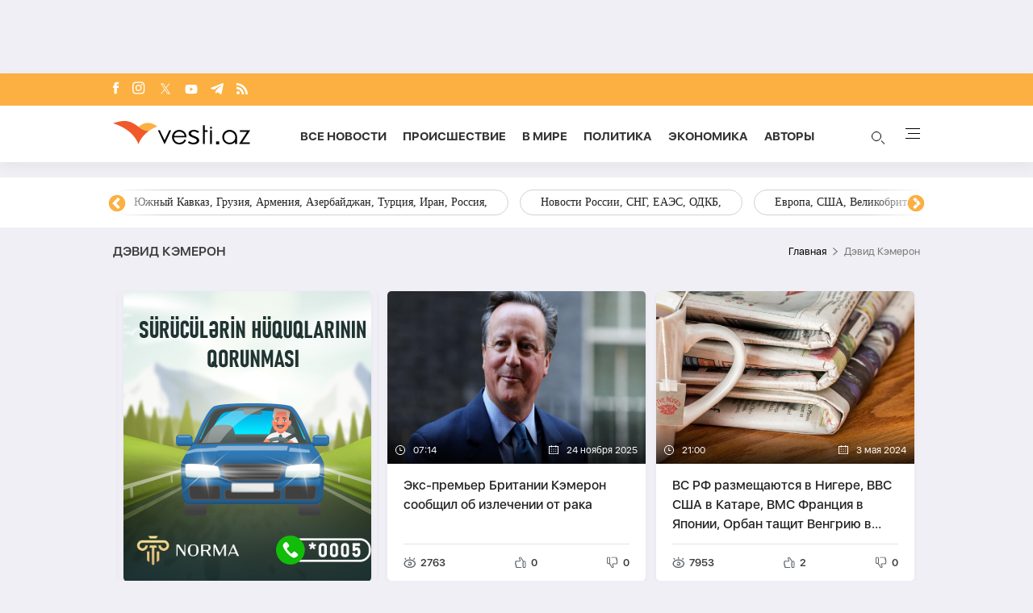

--- FILE ---
content_type: text/html; charset=UTF-8
request_url: https://vesti.az/index.php/tag/%20%D0%94%D1%8D%D0%B2%D0%B8%D0%B4%20%D0%9A%D1%8D%D0%BC%D0%B5%D1%80%D0%BE%D0%BD
body_size: 8741
content:
<!DOCTYPE html>
<html lang="ru">
<head>
    <!-- Google Tag Manager -->
    <script>(function (w, d, s, l, i) {
            w[l] = w[l] || [];
            w[l].push({
                'gtm.start':
                    new Date().getTime(), event: 'gtm.js'
            });
            var f = d.getElementsByTagName(s)[0],
                j = d.createElement(s), dl = l != 'dataLayer' ? '&l=' + l : '';
            j.async = true;
            j.src =
                'https://www.googletagmanager.com/gtm.js?id=' + i + dl;
            f.parentNode.insertBefore(j, f);
        })(window, document, 'script', 'dataLayer', 'GTM-T292PN6');</script>
    <!-- End Google Tag Manager -->

    <!-- for adviade add this code -->
    <script async src="https://pagead2.googlesyndication.com/pagead/js/adsbygoogle.js?client=ca-pub-3642211631469351"
            crossorigin="anonymous"></script>
    <!-- for adviade add this code -->

    <!-- Google tag (gtag.js) -->
    <script async src="https://www.googletagmanager.com/gtag/js?id=G-HG0ZRSRCVT"></script>
    <script>
        window.dataLayer = window.dataLayer || [];

        function gtag() {
            dataLayer.push(arguments);
        }

        gtag('js', new Date());

        gtag('config', 'G-HG0ZRSRCVT');
    </script>

    <!-- Google tag (gtag.js) -->
    <script async src="https://www.googletagmanager.com/gtag/js?id=UA-210206912-1"></script>
    <script>
        window.dataLayer = window.dataLayer || [];

        function gtag() {
            dataLayer.push(arguments);
        }

        gtag('js', new Date());

        gtag('config', 'UA-210206912-1');
    </script>


    <script>
        window.digitalks = window.digitalks || new function () {
            var t = this;
            t._e = [], t._c = {}, t.config = function (c) {
                var i;
                t._c = c, t._c.script_id ? ((i = document.createElement("script")).src = "//data.digitalks.az/v1/scripts/" + t._c.script_id + "/track.js?&cb=" + Math.random(), i.async = !0, document.head.appendChild(i)) : console.error("digitalks: script_id cannot be empty!")
            };
            ["track", "identify"].forEach(function (c) {
                t[c] = function () {
                    t._e.push([c].concat(Array.prototype.slice.call(arguments, 0)))
                }
            })
        };

        digitalks.config({
            script_id: "72cc6542-7dc4-44f9-bbf3-4cd5df64b55e",
            page_url: location.href,
            referrer: document.referrer
        })
    </script>
    <meta charset="UTF-8">
    
    
    <link rel="canonical" href="https://vesti.az/index.php/tag/%20%D0%94%D1%8D%D0%B2%D0%B8%D0%B4%20%D0%9A%D1%8D%D0%BC%D0%B5%D1%80%D0%BE%D0%BD" />
        <meta name="viewport" content="width=device-width, initial-scale=1.0">
    <link rel="stylesheet" href="https://vesti.az/site/assets/new-css/slick.min.css"/>
    <link rel="stylesheet" href="https://cdnjs.cloudflare.com/ajax/libs/slick-carousel/1.8.1/slick-theme.min.css"/>
    <link rel="stylesheet" href="https://vesti.az/site/assets/new-css/main.css?v=1770054151">
    <link rel="stylesheet" href="https://vesti.az/site/assets/new-css/media.css?v=1770054151">
    <link rel="stylesheet" href="https://vesti.az/site/assets/new-css/media2.css?v=1770054151">
    <link rel="stylesheet" href="https://vesti.az/site/assets/css/popup-css/popup.css?v=1770054151">
    <meta name="csrf-token" id="csrf-token" content="IXrmuSo17ZzORwdp5iKcDxD2wUdZ0bL3zZ7DNTCd">
    <link rel="icon" type="image/x-icon" href="https://vesti.az/site\assets\images\favicon-16x16.png">
    <meta name="yandex-verification" content="6f5d2383429384f4"/>
    
    <title> Дэвид Кэмерон</title>
    <meta name='description' itemprop='description' content=' Дэвид Кэмерон'/>
    <meta name='keywords' content='Бывший премьер-министр Великобритании, Дэвид Кэмерон'/>
    <meta name="robots" content="index, follow">
    <meta name="googlebot-news" content="index, follow">
    <meta name="googlebot" content="index, follow">
    <meta property="og:description" content=' Дэвид Кэмерон'/>
    <meta property="og:title" content=' Дэвид Кэмерон'/>
    <meta property="og:url" content="https://vesti.az/index.php/tag/%20%D0%94%D1%8D%D0%B2%D0%B8%D0%B4%20%D0%9A%D1%8D%D0%BC%D0%B5%D1%80%D0%BE%D0%BD"/>
    <meta property="og:type" content="website"/>
    <meta property="og:locale" content="ru-RU"/>
    <meta property="og:locale:alternate" content="ru-RU"/>
    <meta property="og:site_name" content="Vesti.az"/>
    <meta property="og:image" content="https://vesti.az/site\assets\images\vesti.az-image.png"/>

    <meta property="og:image:url" content="https://vesti.az/site\assets\images\vesti.az-image.png"/>

    
    <meta name="facebook-domain-verification" content="5r4vmrh245rpd05wcqwk5suppxbano" />
    



    <meta name="twitter:card" content="summary"/>
    <meta name="twitter:title" content=' Дэвид Кэмерон'/>
    <meta name="twitter:description" content=' Дэвид Кэмерон'/>
    <meta name="twitter:image" content="https://vesti.az/site\assets\images\vesti.az-image.png"/>

        <style>
        @media  only screen and (min-width: 600px) {
            .mark-item {
                display: none;
            }
        }

        @media  only screen and (min-width: 768px) {
            .rek_main_card {
                display: none;
            }
        }

        body .three_column_items .item:nth-child(1) {
            margin-right: 6.5px;
        }

        body .three_column_items .item:not(:nth-child(3n+1)) {
            margin-right: 6.5px;
        }

        body .three_column_items .item {
            margin: 0 6.5px;
        }

        @media  screen and (max-width: 1000px) {
            body .three_column_items .item {
                width: 48%;
            }

            body .three_column_items .item:not(:nth-child(3n+3)) {
                margin-right: 6.5px;
            }
        }

        @media  screen and (max-width: 767px) {
            body .three_column_items .item {
                width: 100%;
            }
        }
    </style>
    <script src="https://vesti.az/site/assets/js/svg-inject.min.js"></script>
    <script src="https://cdn.onesignal.com/sdks/web/v16/OneSignalSDK.page.js" defer></script>
    <script>
        window.OneSignalDeferred = window.OneSignalDeferred || [];
        OneSignalDeferred.push(function(OneSignal) {
            OneSignal.init({
                appId: "fb6f9c9f-2da4-41d6-b29f-e42eb5195762",
            });
        });
    </script>
</head>
<body>
<!-- Google Tag Manager (noscript) -->
<noscript>
    <iframe src="https://www.googletagmanager.com/ns.html?id=GTM-T292PN6"
            height="0" width="0" style="display:none;visibility:hidden"></iframe>
</noscript>
<!-- End Google Tag Manager (noscript) -->

<div class="container rek_header">
                        <script>
                (() => {
                    var zoneInfo = {
                        slot: '/23269770497/Vestiaz/Politics/TOPLB',
                        size:  [[970, 90]],
                        zoneId: '23280174212',
                    };
                    let script = document.createElement('script');
                    script.defer = true;
                    script.src = "https://dsps.newmedia.az/v1/get_ads.js?v" + new Date().toJSON().slice(0,10).replace(/-/g,'.');
                    document.currentScript.parentElement.appendChild(script);
                    script.onload = function () {
                        adviadFetchKeys(zoneInfo)
                    }
                })()
            </script>
            <div id='23280174212'></div>      
            </div>

<header id="header">
    <div class="top_section">
        <div class="container">
            <ul class="social_icons">
                <li>
                    <a target="_blank" href="https://www.facebook.com/vestiaz/" aria-label="Facebook">
                        <img onload="SVGInject(this)" src="https://vesti.az/site/assets/images/icons/social-icons/fb.svg"
                             class="fb"
                             alt="fb">
                    </a>
                </li>
                <li>
                    <a target="_blank" href="https://www.instagram.com/vesti.az/" aria-label="Instagram">
                        <img onload="SVGInject(this)" src="https://vesti.az/site/assets/images/icons/social-icons/insta.svg"
                             class="insta" alt="insta">
                    </a>
                </li>
                <li>
                    <a target="_blank" href="https://x.com/vesti__az" aria-label="x">
                        <img onload="SVGInject(this)"
                             src="https://vesti.az/site/assets/images/icons/social-icons/x-icon.svg"
                             class="twitter" alt="x">
                    </a>
                </li>
                <li>
                    <a target="_blank" href="https://www.youtube.com/channel/UCEmZA5dia4WjRrKrb3n-WRw"
                       aria-label="Youtube">
                        <img onload="SVGInject(this)"
                             src="https://vesti.az/site/assets/images/icons/social-icons/youtube.svg"
                             class="youtube" alt="youtube">
                    </a>
                </li>
                <li>
                    <a target="_blank" href="https://t.me/vesti_az" aria-label="Telegram">
                        <img onload="SVGInject(this)"
                             src="https://vesti.az/site/assets/images/icons/social-icons/telegram.svg"
                             class="telegram" alt="telegram">
                    </a>
                </li>
                <li>
                    <a target="_blank" href="https://vesti.az/rss" aria-label="Rss">
                        <img onload="SVGInject(this)" src="https://vesti.az/site/assets/images/icons/social-icons/rss.svg"
                             class="rss"
                             alt="rss">
                    </a>
                </li>
            </ul>
        </div>
    </div>

    <div class="navbar">
        <div class="container">
            <div class="navbar-links-wrap">
                <button type="button" class="menu_btn mobile-menu-btn">
                    <img src="https://vesti.az/site/assets/images/icons/menu.svg" alt="menu">
                </button>

                <a href="https://vesti.az/index.php">
                    <img class="logo" src="https://vesti.az/site/assets/images/icons/vesti_desktop_logo.svg" alt="vesti.az">
                    <img class="logo mobile-logo" src="https://vesti.az/site/assets/images/icons/logo-mobile.svg" alt="vesti.az">
                    
                    

                    

                   
                </a>

                

                <ul class="links">
                    <li>
                        <a href="https://vesti.az/index.php/novosti">Все новости</a>
                    </li>
                    <li>
                        
                        <a href="https://vesti.az/index.php/proisshestviye">Происшествие</a>
                    </li>
                    <li>
                        <a href="https://vesti.az/index.php/v-mire">В мире</a>
                    </li>
                    <li>
                        <a href="https://vesti.az/index.php/politika">Политика</a>
                    </li>
                    <li>
                        <a href="https://vesti.az/index.php/ekonomika">Экономика</a>
                    </li>
                    <li>
                        <a href="https://vesti.az/index.php/avtori">Aвторы</a>
                    </li>

                </ul>
                <div>
                    <button type="button" id="search_btn">
                        <span class="circle"></span>
                        <span class="line1"></span>
                        <span class="line2"></span>

                        <img src="https://vesti.az/site/assets/images/icons/search-icon.svg" alt="search">
                    </button>
                    <button type="button" class="menu_btn">
                        <span></span>
                        <span></span>
                        <span></span>
                        <span></span>
                    </button>
                </div>
            </div>
        </div>
    </div>

    <div class="section-bottom">
        <div class="container">
            <div class="links-wrap">
                <ul class="links">
                    <li>
                        <a href="https://vesti.az/index.php/novosti">
                            Все новости
                        </a>
                    </li>
                    
                    
                    <li>
                        <a href="https://vesti.az/index.php/avtori">
                            Aвторы
                        </a>
                    </li>
                    <li>
                        <a href="https://vesti.az/index.php/v-mire">
                            В мире
                        </a>
                    </li>
                    <li>
                        <a href="https://vesti.az/index.php/proisshestviye">
                            Происшествие
                        </a>
                    </li>
                    <li>
                        <a href="https://vesti.az/index.php/kultura">
                            Культура
                        </a>
                    </li>
                    <li>
                        <a href="https://vesti.az/index.php/politika">
                            Политика
                        </a>
                    </li>
                    <li>
                        <a href="https://vesti.az/index.php/ekonomika">
                            Экономика
                        </a>
                    </li>
                    <li>
                        <a href="https://vesti.az/index.php/sou-biznes">
                            Шоу-бизнес
                        </a>
                    </li>
                    <li>
                        <a href="https://vesti.az/index.php/sport">
                            Спорт
                        </a>
                    </li>
                    <li>
                        <a href="https://vesti.az/index.php/texnologiya">
                            Технология
                        </a>
                    </li>
                    <li>
                        <a href="https://vesti.az/index.php/%D0%97%D0%B0%D0%BF%D0%B0%D0%B4%D0%BD%D1%8B%D0%B9-%D0%90%D0%B7%D0%B5%D1%80%D0%B1%D0%B0%D0%B9%D0%B4%D0%B6%D0%B0%D0%BD">
                            Западный Азербайджан
                        </a>
                    </li>
                    <li>
                        <a href="https://vesti.az/index.php/socium">
                            Социум
                        </a>
                    </li>
                    <li>
                        <a href="https://vesti.az/index.php/armiya">
                            Армия
                        </a>
                    </li>
                    <li>
                        <a href="https://vesti.az/index.php/eto-interesno">
                            Это интересно
                        </a>
                    </li>
                    <li>
                        <a href="https://vesti.az/index.php/kriminal">
                            Криминал
                        </a>
                    </li>
                    <li>
                        <a href="https://vesti.az/index.php/top-10/den">
                            ТОП 10
                        </a>
                    </li>
                    <li>
                        <a href="https://vesti.az/index.php/religion">
                            Религия
                        </a>
                    </li>
                    <li>
                        <a href="https://vesti.az/index.php/prognoz-pogodi">
                            Прогноз погоды
                        </a>
                    </li>
                    <li>
                        <a href="https://vesti.az/index.php/valyuta">
                            КУРС ОБМЕНА
                        </a>
                    </li>
                    <li>
                        <a href="https://vesti.az/index.php/archive">
                            Архив
                        </a>
                    </li>
                    <li>
                        <a href="https://vesti.az/index.php/contact">
                            Контакты
                        </a>
                    </li>
                </ul>
            </div>
        </div>
    </div>
</header>

<div class="main-content">
    
        <div id="tags">
            <div class="container" style="position: relative">
                <div class="responsive-slider">
                                            <a href="https://vesti.az/index.php/tags/rossiisko-ukrainskaya-voina">Российско-украинская война</a>
                                            <a href="https://vesti.az/index.php/tags/bliznii-vostok-iran-turciya-izrail-palestina-iemen-xamas-siriya-irak">Ближний Восток, Иран, Турция, Израиль, Палестина, Йемен, ХАМАС, Сирия, Ирак,</a>
                                            <a href="https://vesti.az/index.php/tags/novosti-azerbaidzana">Новости Азербайджана</a>
                                            <a href="https://vesti.az/index.php/tags/yuznyi-kavkaz-gruziya-armeniya-azerbaidzan-turciya-iran-rossiya">Южный Кавказ, Грузия, Армения, Азербайджан, Турция, Иран, Россия,</a>
                                            <a href="https://vesti.az/index.php/tags/novosti-rossii-sng-eaes-odkb">Новости России, СНГ, ЕАЭС, ОДКБ,</a>
                                            <a href="https://vesti.az/index.php/tags/evropa-ssa-velikobritaniya-ukraina-zapad">Европа, США, Великобритания, Украина, Запад,</a>
                                            <a href="https://vesti.az/index.php/tags/ceny-na-neft-ekonomika-mira-torgovaya-voina-bitkoin">Цены на нефть, экономика мира, торговая война, биткойн,</a>
                                            <a href="https://vesti.az/index.php/tags/indiya-kitai-yaponiya-yugo-vostocnaya-aziya-pakistan">Индия, Китай, Япония, Юго-Восточная Азия, Пакистан,</a>
                                            <a href="https://vesti.az/index.php/tags/otg-strany-centralnoi-azii-tyurkskii-mir-turciya">ОТГ, страны Центральной Азии, тюркский мир, Турция,</a>
                                    </div>
                <div class="overlay1"></div>
                <div class="overlay2"></div>
            </div>
        </div>
    
    <main>
        <div class="overlay_menu">
            <div class="container">
                <button class="close-menu">
                    <img src="https://vesti.az/site/assets/images/icons/close-icon.svg" alt="close">
                </button>

                <div class="center_menu">
                    <div class="left">
                        <ul class="links">
                            <li class="link_menu active_li">
                                <a href="https://vesti.az/index.php/novosti">
                                    Все новости
                                </a>
                            </li>
                            <li>
                                <a href="https://vesti.az/index.php/cop-29">
                                    COP29
                                </a>
                            </li>
                            
                            <li class="link_menu">
                                <a href="https://vesti.az/index.php/avtori">
                                    Aвторы
                                </a>
                            </li>
                            <li class="link_menu">
                                <a href="https://vesti.az/index.php/v-mire">
                                    В мире
                                </a>
                            </li>
                            <li class="link_menu">
                                <a href="https://vesti.az/index.php/proisshestviye">
                                    Происшествие
                                </a>
                            </li>
                            <li class="link_menu">
                                <a href="https://vesti.az/index.php/kultura">
                                    Культура
                                </a>
                            </li>
                            <li class="link_menu">
                                <a href="https://vesti.az/index.php/politika">
                                    Политика
                                </a>
                            </li>
                            <li class="link_menu">
                                <a href="https://vesti.az/index.php/ekonomika">
                                    Экономика
                                </a>
                            </li>
                            <li class="link_menu">
                                <a href="https://vesti.az/index.php/sou-biznes">
                                    Шоу-бизнес
                                </a>
                            </li>
                            <li class="link_menu">
                                <a href="https://vesti.az/index.php/sport">
                                    Спорт
                                </a>
                            </li>
                            <li class="link_menu">
                                <a href="https://vesti.az/index.php/texnologiya">
                                    Технология
                                </a>
                            </li>
                            <li class="link_menu">
                                <a href="https://vesti.az/index.php/%D0%97%D0%B0%D0%BF%D0%B0%D0%B4%D0%BD%D1%8B%D0%B9-%D0%90%D0%B7%D0%B5%D1%80%D0%B1%D0%B0%D0%B9%D0%B4%D0%B6%D0%B0%D0%BD">
                                    Западный Азербайджан
                                </a>
                            </li>
                        </ul>
                        <ul class="links">
                            <li class="link_menu">
                                <a href="https://vesti.az/index.php/socium">
                                    Социум
                                </a>
                            </li>
                            <li class="link_menu">
                                <a href="https://vesti.az/index.php/armiya">
                                    Армия
                                </a>
                            </li>
                            <li class="link_menu">
                                <a href="https://vesti.az/index.php/eto-interesno">
                                    Это интересно
                                </a>
                            </li>
                            <li class="link_menu">
                                <a href="https://vesti.az/index.php/kriminal">
                                    Криминал
                                </a>
                            </li>
                            <li class="link_menu">
                                <a href="https://vesti.az/index.php/top-10/den">
                                    ТОП 10
                                </a>
                            </li>
                            <li class="link_menu">
                                <a href="https://vesti.az/index.php/religion">
                                    Религия
                                </a>
                            </li>
                            <li class="link_menu">
                                <a href="https://vesti.az/index.php/prognoz-pogodi">
                                    Прогноз погоды
                                </a>
                            </li>
                            <li class="link_menu">
                                <a href="https://vesti.az/index.php/valyuta">
                                    КУРС ОБМЕНА
                                </a>
                            </li>
                            <li class="link_menu">
                                <a href="https://vesti.az/index.php/archive">
                                    Архив
                                </a>
                            </li>
                            <li class="link_menu">
                                <a href="https://vesti.az/index.php/contact">
                                    Контакты
                                </a>
                            </li>
                        </ul>
                    </div>
                    <div class="right">
                        <div class="tabs links_tabs">
                            <div class="tab active_tab">
                                <div class="news_items">
                                                                            <a href="https://vesti.az/index.php/v-mire/storonniki-trampa-sobrali-483-milliona-dollarov-na-vybory-v-kongress-576791"
                                        class="item">
                                            <img
                                                src="https://vesti.az/storage/news/2026/february/02/middle/6980da1d3e5026980da1d3e50317700521256980da1d3e5006980da1d3e501.jpg"
                                                alt="#">
                                            <div class="overlay">
                                                <p>Сторонники Трампа собрали 483 миллиона долларов на выборы в Конгресс</p>
                                            </div>
                                        </a>
                                                                            <a href="https://vesti.az/index.php/v-mire/gensek-nato-vo-vtornik-soversit-vizit-v-kiev-576790"
                                        class="item">
                                            <img
                                                src="https://vesti.az/storage/news/2026/february/02/middle/6980d6473bc4d6980d6473bc4e17700511436980d6473bc4b6980d6473bc4c.jpg"
                                                alt="#">
                                            <div class="overlay">
                                                <p>Генсек НАТО во вторник совершит визит в Киев</p>
                                            </div>
                                        </a>
                                                                            <a href="https://vesti.az/index.php/v-mire/lukasenko-podpisal-zakon-razresayushhii-pogranicnoi-sluzbe-snimat-otpecatki-palcev-576788"
                                        class="item">
                                            <img
                                                src="https://vesti.az/storage/news/2026/february/02/middle/6980d4eaeed776980d4eaeed7817700507946980d4eaeed756980d4eaeed76.jpg"
                                                alt="#">
                                            <div class="overlay">
                                                <p>Лукашенко подписал закон, разрешающий пограничной службе снимать отпечатки пальцев</p>
                                            </div>
                                        </a>
                                                                            <a href="https://vesti.az/index.php/politika/azerbaidzan-i-oae-podpisali-dokumenty-o-sotrudnicestve-v-sferax-oborony-i-energetiki-576784"
                                        class="item">
                                            <img
                                                src="https://vesti.az/storage/news/2026/february/02/middle/6980cfa197c436980cfa197c4417700494416980cfa197c416980cfa197c42.jpg"
                                                alt="#">
                                            <div class="overlay">
                                                <p>Азербайджан и ОАЭ подписали документы о сотрудничестве в сферах обороны и энергетики</p>
                                            </div>
                                        </a>
                                                                    </div>
                            </div>
                        </div>

                    </div>
                </div>

                <div class="see-all-wrap">
                    <a href="https://vesti.az/index.php/novosti" class="see-all bg-orange">
                        Все новости
                    </a>
                </div>
            </div>
            <div class="foot_menu">
                <div class="container">
                    <h3 class="copyright">© 2004 - 2024 Все права защищены.</h3>
                    <div class="apps">
                        <a href="https://play.google.com/store/apps/details?id=com.apagroup&hl=ru">
                            <img src="https://vesti.az/site/assets/images/icons/play_market.svg" alt="#">
                        </a>
                        <a href="#">
                            <img src="https://vesti.az/site/assets/images/icons/app_store.svg" alt="#">
                        </a>
                    </div>
                </div>
            </div>
        </div>

            <div class="container">
                <div class="breadcrumb_row">
            <h3> Дэвид Кэмерон</h3>
            <ul>
                <li>
                    <a href="https://vesti.az/index.php" class="link">Главная</a>
                </li>
                <li>
                     Дэвид Кэмерон
                </li>
            </ul>
        </div>
        <div class="rek_main mt-site" style="width: 100%;">
    <div class="mobile_mode h-29">
        


        <script async src="//code.ainsyndication.com/v2/js/slot.js?29072021"></script>
        <ins class="ainsyndication" style="display:block; width: 320px; height: 100px;" data-ad-slot="8433"></ins>
    </div>
</div>
        <div class="card_image three_column_items mt-site">
            <div class="item rek_item">
    <iframe src="https://s3-eu-west-1.amazonaws.com/display.tweenui.com/b/jx723shd/qf14i357.html?1642497452645"
            frameborder="0" class="item rek_item" title="Banner"></iframe>
</div>
                            
                <div class="item">
        <a href="https://vesti.az/index.php/v-mire/eks-premer-britanii-kemeron-soobshhil-ob-izlecenii-ot-raka-565951"
           class="img">

            <img src="https://vesti.az/storage/news/2025/november/24/middle/6923ce9b5d37a6923ce9b5d37b17639543316923ce9b5d3786923ce9b5d379.jpg"
                 alt="Бывший премьер-министр Великобритании Дэвид Кэмерон">

            <div class="overlay">
                <div class="date">
                    <div>
                        <img onload="SVGInject(this)" src="https://vesti.az/site/assets/images/icons/clock.svg" alt="#">
                        <span>07:14</span>
                    </div>
                    <div>
                        <img onload="SVGInject(this)" src="https://vesti.az/site/assets/images/icons/calendar.svg" alt="#">
                        <span>24 ноября 2025</span>
                    </div>
                </div>
            </div>
        </a>
        <div class="content">
            <a href="https://vesti.az/index.php/v-mire/eks-premer-britanii-kemeron-soobshhil-ob-izlecenii-ot-raka-565951"
               class="text">
                Экс-премьер Британии Кэмерон сообщил об излечении от рака
            </a>
            <div class="actions">
                <button type="button">
                    <img onload="SVGInject(this)" src="https://vesti.az/site/assets/images/icons/eye.svg" alt="#">
                    <span>2763</span>
                </button>
                <button type="button" data-url="https://vesti.az/index.php/like" data-id="565951" data-type="1"
                        class="btn_like_news news_reaction disable565951">
                    <img onload="SVGInject(this)" src="https://vesti.az/site/assets/images/icons/like.svg" alt="#">
                    <span class="likeCount565951">0</span>
                </button>
                <button type="button" data-url="https://vesti.az/index.php/like" data-id="565951" data-type="2"
                        class="btn_dislike_news news_reaction  disable565951">
                    <img onload="SVGInject(this)" src="https://vesti.az/site/assets/images/icons/dislike.svg" alt="#">
                    <span class="dislikeCount565951">0</span>
                </button>
            </div>
        </div>
    </div>
                            
                <div class="item">
        <a href="https://vesti.az/index.php/v-mire/vs-rf-razmeshhayutsya-v-nigere-vvs-ssa-v-katare-vms-franciya-v-yaponii-orban-tashhit-vengriyu-v-afriku-daidzest-novostei-vestiaz-516060"
           class="img">

            <img src="https://vesti.az/storage/news/2024/may/03/middle/6634dfb415a0c6634dfb415a0d17147411726634dfb415a096634dfb415a0a.jpg"
                 alt="ВС РФ размещаются в Нигере, ВВС США в Катаре, ВМС Франция в Японии, Орбан тащит Венгрию в Африку - ДАЙДЖЕСТ НОВОСТЕЙ VESTI.AZ ">

            <div class="overlay">
                <div class="date">
                    <div>
                        <img onload="SVGInject(this)" src="https://vesti.az/site/assets/images/icons/clock.svg" alt="#">
                        <span>21:00</span>
                    </div>
                    <div>
                        <img onload="SVGInject(this)" src="https://vesti.az/site/assets/images/icons/calendar.svg" alt="#">
                        <span>3 мая 2024</span>
                    </div>
                </div>
            </div>
        </a>
        <div class="content">
            <a href="https://vesti.az/index.php/v-mire/vs-rf-razmeshhayutsya-v-nigere-vvs-ssa-v-katare-vms-franciya-v-yaponii-orban-tashhit-vengriyu-v-afriku-daidzest-novostei-vestiaz-516060"
               class="text">
                ВС РФ размещаются в Нигере, ВВС США в Катаре, ВМС Франция в Японии, Орбан тащит Венгрию в Африку -<span class="red_color"> ДАЙДЖЕСТ НОВОСТЕЙ VESTI.AZ</span>
            </a>
            <div class="actions">
                <button type="button">
                    <img onload="SVGInject(this)" src="https://vesti.az/site/assets/images/icons/eye.svg" alt="#">
                    <span>7953</span>
                </button>
                <button type="button" data-url="https://vesti.az/index.php/like" data-id="516060" data-type="1"
                        class="btn_like_news news_reaction disable516060">
                    <img onload="SVGInject(this)" src="https://vesti.az/site/assets/images/icons/like.svg" alt="#">
                    <span class="likeCount516060">2</span>
                </button>
                <button type="button" data-url="https://vesti.az/index.php/like" data-id="516060" data-type="2"
                        class="btn_dislike_news news_reaction  disable516060">
                    <img onload="SVGInject(this)" src="https://vesti.az/site/assets/images/icons/dislike.svg" alt="#">
                    <span class="dislikeCount516060">0</span>
                </button>
            </div>
        </div>
    </div>
                                                <div class="rek_main_card mt-site" >
                        <div class="mobile_mode h-29" style="text-align:center;margin-bottom:20px ">
                            <ins>
                                <script type="text/javascript">
                                    (function () {
                                            var rand = Math.floor(Math.random() * 1e9);
                                            var adv_1318_iad_div = document.createElement("div");
                                            adv_1318_iad_div.setAttribute("id", "adviad-zoneid-1318" +rand);
                                            adv_1318_iad_div.style.cssText = "display: flex !important; justify-content: center !important;";
                                            document.currentScript.parentElement.appendChild(adv_1318_iad_div);
                                            var adv_1318_iad = document.createElement("script");
                                            adv_1318_iad.setAttribute("zoneid", 1318);
                                            adv_1318_iad.src = "https://newmedia.az/nativebanner/get_ads.js?v=" + new Date().toJSON().slice(0,10).replace(/-/g,'.');
                                            adv_1318_iad.async = true;document.currentScript.parentNode.appendChild(adv_1318_iad);
                                        })
                                    ();
                                </script>
                            </ins>
                        </div>
                    </div>
                
                <div class="item">
        <a href="https://vesti.az/index.php/politika/zaxarova-ot-voisk-nato-v-ukraine-nicego-ne-ostanetsya-516068"
           class="img">

            <img src="https://vesti.az/storage/news/2024/may/03/middle/663510a5487b3663510a5487b41714753701663510a5487b1663510a5487b2.webp"
                 alt="Мария Захарова">

            <div class="overlay">
                <div class="date">
                    <div>
                        <img onload="SVGInject(this)" src="https://vesti.az/site/assets/images/icons/clock.svg" alt="#">
                        <span>20:20</span>
                    </div>
                    <div>
                        <img onload="SVGInject(this)" src="https://vesti.az/site/assets/images/icons/calendar.svg" alt="#">
                        <span>3 мая 2024</span>
                    </div>
                </div>
            </div>
        </a>
        <div class="content">
            <a href="https://vesti.az/index.php/politika/zaxarova-ot-voisk-nato-v-ukraine-nicego-ne-ostanetsya-516068"
               class="text">
                Захарова: От войск НАТО в Украине ничего не останется
            </a>
            <div class="actions">
                <button type="button">
                    <img onload="SVGInject(this)" src="https://vesti.az/site/assets/images/icons/eye.svg" alt="#">
                    <span>14775</span>
                </button>
                <button type="button" data-url="https://vesti.az/index.php/like" data-id="516068" data-type="1"
                        class="btn_like_news news_reaction disable516068">
                    <img onload="SVGInject(this)" src="https://vesti.az/site/assets/images/icons/like.svg" alt="#">
                    <span class="likeCount516068">9</span>
                </button>
                <button type="button" data-url="https://vesti.az/index.php/like" data-id="516068" data-type="2"
                        class="btn_dislike_news news_reaction  disable516068">
                    <img onload="SVGInject(this)" src="https://vesti.az/site/assets/images/icons/dislike.svg" alt="#">
                    <span class="dislikeCount516068">0</span>
                </button>
            </div>
        </div>
    </div>
                    </div>
        
    </div>
        <div class="rek_main mt-site">
            <div class="desktop_mode" style="height: 100% !important;">
                <div class="AdviadFullscreenBanner"></div>
                <script type="text/javascript">(function () {
                        var adv_1387_iad = document.createElement("script");
                        adv_1387_iad.setAttribute("zoneid", 1387);
                        adv_1387_iad.setAttribute("wowType", "fullscreen");
                        adv_1387_iad.src = "https://newmedia.az/nativebanner/get_ads_wow.js?v=" + new Date().toJSON().slice(0, 10).replace(/-/g, '.');
                        adv_1387_iad.async = true;
                        (document.body || document.head || document.documentElement).appendChild(adv_1387_iad);
                    })();
                </script>
            </div>
        </div>
    </main>
</div>

<footer>
    <div class="footer_main">
        <ul class="links">
            <li>
                <a href="https://vesti.az/index.php/advertisment">РЕКЛАМА НА САЙТЕ</a>
            </li>
            <li>
                <a href="https://vesti.az/index.php/contact">КОНТАКТЫ</a>
            </li>
            <li>
                <a href="https://vesti.az/index.php/archive">АРХИВ</a>
            </li>
            <li>
                <a href="https://vesti.az/index.php/privacy-policy">ПОЛИТИКА КОНФИДЕНЦИАЛЬНОСТИ</a>
            </li>
            <li>
                <a href="https://vesti.az/index.php/about">О ПРОЕКТЕ</a>
            </li>
        </ul>
        <ul class="social_icons">
            <li>
                <a target="_blank" href="https://www.facebook.com/vestiaz/" aria-label="Facebook">
                    <img src="https://vesti.az/site/assets/images/icons/foot_social_icons/facebook.svg" class="fb"
                         alt="facebook">
                </a>
            </li>
            <li>
                <a target="_blank" href="https://www.instagram.com/vesti.az/" aria-label="Instagram">
                    <img src="https://vesti.az/site/assets/images/icons/foot_social_icons/instagram.svg" class="insta"
                         alt="instagram">
                </a>
            </li>
            <li>
                <a target="_blank" href="https://x.com/vesti__az" aria-label="X">
                    <img src="https://vesti.az/site/assets/images/icons/foot_social_icons/x.svg" class="twitter"
                         alt="x">
                </a>
            </li>
            <li>
                <a target="_blank" href="https://www.youtube.com/channel/UCEmZA5dia4WjRrKrb3n-WRw" aria-label="Youtube">
                    <img src="https://vesti.az/site/assets/images/icons/foot_social_icons/youtube.svg" class="youtube"
                         alt="youtube">
                </a>
            </li>
            <li>
                <a target="_blank" href="https://t.me/vesti_az" aria-label="Telegram">
                    <img src="https://vesti.az/site/assets/images/icons/foot_social_icons/telegram.svg" class="telegram"
                         alt="telegram">
                </a>
            </li>
            <li>
                <a target="_blank" href="https://vesti.az/rss" aria-label="Rss">
                    <img src="https://vesti.az/site/assets/images/icons/foot_social_icons/rss.svg" class="rss" alt="rss">
                </a>
            </li>
        </ul>
        <p class="text">
            При использовании информации ссылка на источник обязательна. При использовании информации на интернет
            страницах активная гиперссылка обязательна.
        </p>
        <a target="_blank" class="apa_logo" href="https://apagroup.az/" aria-label="APA">
            <img src="https://vesti.az/site/assets/images/icons/apa_desktop_logo.svg" alt="APA">
        </a>
        <div class="stores">
            <a href="https://play.google.com/store/apps/details?id=com.apagroup&hl=en" aria-label="GooglePlay">
                <img src="https://vesti.az/site/assets/images/icons/GooglePlay.svg" alt="#">
            </a>
            <a href="#">
                <img src="https://vesti.az/site/assets/images/icons/AppStore.svg" alt="#" aria-label="AppStore">
            </a>
        </div>
    </div>
    <p class="foot">© 2009 - 2026 Все права защищены.</p>
</footer>
<div class="search_panel" id="searchModal">
    <div class="search_block">
        <div class="block_in">
            
            <img class="logo" src="https://vesti.az/site/assets/images/icons/vesti_desktop_logo.svg?v=1.7" alt="#">
            <form action="https://vesti.az/index.php/search" method="GET">
                <div class="input">
                    <input type="text" name="query" placeholder="Введите слово, которое хотите найти"
                           value="">
                </div>
                <div class="input">
                    <select name="type">
                        <option value="4" >Все новости</option>
                        <option value="1" >Новости прошлой недели</option>
                        <option value="2" >Новости за последний месяц</option>
                        <option value="3" >Новости за последние 6 месяцев
                        </option>
                    </select>
                </div>
                <button type="submit" class="btn_search">
                    <span>ПОИСК</span>
                    <img onload="SVGInject(this)" src="https://vesti.az/site/assets/images/icons/search.svg" alt="#">
                </button>
            </form>
        </div>
    </div>
</div>
<!--popup-->





















<!--popup-->

<div class="left_rek_banner">
                        <script>
                (() => {
                    var zoneInfo = {
                        slot: '/23269770497/Vestiaz/Politics/LEFTASky',
                        size:  [[160, 600], [120, 600]],
                        zoneId: '23280174320',
                    };
                    let script = document.createElement('script');
                    script.defer = true;
                    script.src = "https://dsps.newmedia.az/v1/get_ads.js?v" + new Date().toJSON().slice(0,10).replace(/-/g,'.');
                    document.currentScript.parentElement.appendChild(script);
                    script.onload = function () {
                        adviadFetchKeys(zoneInfo)
                    }
                })()
            </script>
            <div id='23280174320'></div>
                
      
</div>
<div class="right_rek_banner">
                        <script>
                (() => {
                    var zoneInfo = {
                        slot: '/23269770497/Vestiaz/Politics/RIGHTASky',
                        size:  [[120, 600], [160, 600]],
                        zoneId: '23280174611',
                    };
                    let script = document.createElement('script');
                    script.defer = true;
                    script.src = "https://dsps.newmedia.az/v1/get_ads.js?v" + new Date().toJSON().slice(0,10).replace(/-/g,'.');
                    document.currentScript.parentElement.appendChild(script);
                    script.onload = function () {
                        adviadFetchKeys(zoneInfo)
                    }
                })()
            </script>
            <div id='23280174611'></div>
            </div>

<button id="scrollTop" class="index_scrollTop">
    <img onload="SVGInject(this)" src="https://vesti.az/site/assets/images/icons/scrollTop.svg" alt="#">
</button>
<a href="https://vesti.az/index.php/novosti" class="all_news_btn">
    <img src="https://vesti.az/site/assets/images/icons/all_news_icon.svg" alt="#">
</a>
<script src="https://vesti.az/site/assets/js/jquery-3.5.1.min.js"></script>
<script src="https://vesti.az/site/assets/js/slick.min.js"></script>
<script src="https://vesti.az/site/assets/js/main.js?v=1770054151"></script>
<script src="https://vesti.az/site/assets/js/main2.js?v=1770054151"></script>
<script src="https://vesti.az/site/assets/js/sticky-sidebar.min.js"></script>

    <script src="https://vesti.az/site/assets/js/news-like.js"></script>
<script>
    setTimeout(function () {
        location.reload();
    }, 300000);
</script>
<script>
    $(document).ready(function () {
        // Select all iframe elements on the page
        setTimeout(function () {

            $('iframe').each(function (index) {
                $(this).attr('title', 'Iframe');
            });
            $('a[href^="https://ads2.newmedia.az"]').attr('aria-label', 'Banner');

        }, 2000);

    });
</script>
<script>(function(){function c(){var b=a.contentDocument||a.contentWindow.document;if(b){var d=b.createElement('script');d.innerHTML="window.__CF$cv$params={r:'9c7b7dc81e640ecd',t:'MTc3MDA1NDIxMQ=='};var a=document.createElement('script');a.src='/cdn-cgi/challenge-platform/scripts/jsd/main.js';document.getElementsByTagName('head')[0].appendChild(a);";b.getElementsByTagName('head')[0].appendChild(d)}}if(document.body){var a=document.createElement('iframe');a.height=1;a.width=1;a.style.position='absolute';a.style.top=0;a.style.left=0;a.style.border='none';a.style.visibility='hidden';document.body.appendChild(a);if('loading'!==document.readyState)c();else if(window.addEventListener)document.addEventListener('DOMContentLoaded',c);else{var e=document.onreadystatechange||function(){};document.onreadystatechange=function(b){e(b);'loading'!==document.readyState&&(document.onreadystatechange=e,c())}}}})();</script></body>

</html>


--- FILE ---
content_type: text/html
request_url: https://s3-eu-west-1.amazonaws.com/display.tweenui.com/b/jx723shd/qf14i357.html?1642497452645
body_size: 2666
content:
<!doctype html>
<html>
<head>
<meta http-equiv="content-type" content="text/html; charset=UTF-8">
<title></title>
<script>

var clickTag="https://norma.az/";
(function(tweenui) {
var timeline;
var loop=-1;
var iOS = /iPad|iPhone|iPod/.test(navigator.userAgent) && !window.MSStream;
var firefox = navigator.userAgent.toLowerCase().indexOf('firefox') > -1;
function startPlaying() { if (loop<0) timeline.play(0); else { if (loop>0){loop--;timeline.play(0)}}}
function g(name) { name = name.replace(/[\[]/, "\\\[").replace(/[\]]/, "\\\]"); var regex = new RegExp("[\\?&]" + name + "=([^&#]*)","i"); var results = regex.exec(window.location.search); if(results == null) return ""; else return decodeURIComponent(results[1].replace(/\+/g, " ")); }
function gl(a){for(var i=0;i<a.length;++i){var x=g(a[i]);if (x!='')return x;}return '';}
var res = function() { var bd = document.getElementsByTagName('body')[0];if (firefox) {bd.style.mozTransform = 'scale(' + window.innerWidth/320 + ')';bd.style.transform = 'scale(' + window.innerWidth/320 + ')';} else {bd.style.zoom = window.innerWidth/320;}if (iOS) { setTimeout(function() {window.onresize = ires},100) } else { window.onresize = res }bd.style.display = '';}
var ires = function() { if (window.onresize) { window.onresize = null; var bd = document.getElementsByTagName('body')[0]; bd.style.display = 'none'; setTimeout(res, 500); }}
var loadcnt = 3;
function tui_go() {
--loadcnt; if (loadcnt==0) {
if (window.clickTag == "") { document.getElementById("tui-ct").style.cursor="auto" }
if (typeof(tweenui.exp) == "function") { tweenui.exp(); }
if (g('s')==1) { res();if (iOS) { window.addEventListener('orientationchange', ires, false) }}
document.getElementsByTagName('body')[0].style.opacity=1;
startPlaying();
}
}
tweenui.init = function() {
timeline = new TimelineLite({paused:true, onComplete:startPlaying});
TweenLite.defaultOverwrite = "none";
timeline.insert(new TweenLite({}, 0.0, {}), 10.0);
var layer_1 = document.getElementById("tui-10");
timeline.insert(TweenLite.to(layer_1, 0, {css:{display: "block"}, immediateRender:false}), 3.11);
timeline.insert(TweenLite.to(layer_1, 0.63, {css: {autoAlpha: 0.0}, ease: Power1.easeOut}), 6.37);
timeline.insert(TweenLite.to(layer_1, 0.5, {css: {autoAlpha: 0.0}, ease: Power1.easeOut}), 3.56);
timeline.insert(TweenLite.to(layer_1, 0.5, {css: {autoAlpha: 1.0}, ease: Power1.easeOut}), 3.2);
timeline.insert(TweenLite.to(layer_1, 0.63, {css: {autoAlpha: 0.0}, ease: Power1.easeOut}), 4.51);
timeline.insert(TweenLite.to(layer_1, 0.63, {css: {autoAlpha: 1.0}, ease: Power1.easeOut}), 4.14);
timeline.insert(TweenLite.to(layer_1, 0.63, {css: {autoAlpha: 0.0}, ease: Power1.easeOut}), 5.43);
timeline.insert(TweenLite.to(layer_1, 0.63, {css: {autoAlpha: 1.0}, ease: Power1.easeOut}), 5.06);
timeline.insert(TweenLite.to(layer_1, 0.63, {css: {autoAlpha: 1.0}, ease: Power1.easeOut}), 6.0);
TweenLite.set(layer_1, {css: {autoAlpha: 0.0, x: 122, y: 183, scale: 1.0, rotationX: 0.0, rotationY: 0.0, rotationZ: 0.0}});
var layer_2 = document.getElementById("tui-9");
timeline.insert(TweenLite.to(layer_2, 0, {css:{display: "block"}, immediateRender:false}), 3.11);
timeline.insert(TweenLite.to(layer_2, 0.5, {css: {autoAlpha: 0.0}, ease: Power1.easeOut}), 3.56);
timeline.insert(TweenLite.to(layer_2, 0.5, {css: {autoAlpha: 1.0}, ease: Power1.easeOut}), 3.2);
timeline.insert(TweenLite.to(layer_2, 0.63, {css: {autoAlpha: 0.0}, ease: Power1.easeOut}), 4.51);
timeline.insert(TweenLite.to(layer_2, 0.63, {css: {autoAlpha: 1.0}, ease: Power1.easeOut}), 6.0);
timeline.insert(TweenLite.to(layer_2, 0.63, {css: {autoAlpha: 0.0}, ease: Power1.easeOut}), 6.37);
timeline.insert(TweenLite.to(layer_2, 0.63, {css: {autoAlpha: 1.0}, ease: Power1.easeOut}), 5.09);
timeline.insert(TweenLite.to(layer_2, 0.63, {css: {autoAlpha: 1.0}, ease: Power1.easeOut}), 4.14);
timeline.insert(TweenLite.to(layer_2, 0.63, {css: {autoAlpha: 0.0}, ease: Power1.easeOut}), 5.46);
TweenLite.set(layer_2, {css: {autoAlpha: 0.0, x: 0, y: 186, scale: 1.0, rotationX: 0.0, rotationY: 0.0, rotationZ: 0.0}});
var layer_3 = document.getElementById("tui-7");
timeline.insert(TweenLite.to(layer_3, 0, {css:{display: "block"}, immediateRender:false}), 5.66);
timeline.insert(TweenLite.to(layer_3, 0.63, {css: {y: 26, x: 0}, ease: Power1.easeOut}), 5.77);
timeline.insert(TweenLite.to(layer_3, 0.63, {css: {scale: 0.0}, ease: Power1.easeOut}), 9.29);
TweenLite.set(layer_3, {css: {autoAlpha: 1.0, x: 0, y: -78, scale: 1.0, rotationX: 0.0, rotationY: 0.0, rotationZ: 0.0}});
var layer_4 = document.getElementById("tui-6");
timeline.insert(TweenLite.to(layer_4, 0, {css:{display: "none"}, immediateRender:false}), 6.03);
timeline.insert(TweenLite.to(layer_4, 0.5, {css: {y: 26, x: 0}, ease: Power1.easeOut}), 0.0);
timeline.insert(TweenLite.to(layer_4, 0.63, {css: {scale: 0.0}, ease: Power1.easeOut}), 5.4);
TweenLite.set(layer_4, {css: {autoAlpha: 1.0, x: 0, y: -75, scale: 1.0, rotationX: 0.0, rotationY: 0.0, rotationZ: 0.0}});
var layer_5 = document.getElementById("tui-8");
timeline.insert(TweenLite.to(layer_5, 0.5, {css: {autoAlpha: 0.0}, ease: Power1.easeOut}), 9.5);
timeline.insert(TweenLite.to(layer_5, 1.23, {css: {autoAlpha: 1.0}, ease: Power1.easeOut}), 0.0);
timeline.insert(TweenLite.to(layer_5, 3.43, {css: {scale: 1.0}, ease: Power1.easeOut}), 0.0);
timeline.insert(TweenLite.to(layer_5, 0.5, {css: {scale: 1.55}, ease: Power1.easeOut}), 9.47);
TweenLite.set(layer_5, {css: {autoAlpha: 0.0, x: 58, y: 134, scale: 0.0, rotationX: 0.0, rotationY: 0.0, rotationZ: 0.0}});
var layer_6 = document.getElementById("tui-5");
timeline.insert(TweenLite.to(layer_6, 0.5, {css: {y: 302, x: 186}, ease: Power1.easeOut}), 0.0);
timeline.insert(TweenLite.to(layer_6, 0.5, {css: {y: 361, x: 186}, ease: Power1.easeOut}), 9.5);
TweenLite.set(layer_6, {css: {autoAlpha: 1.0, x: 322, y: 302, scale: 1.0, rotationX: 0.0, rotationY: 0.0, rotationZ: 0.0}});
var layer_7 = document.getElementById("tui-12");
timeline.insert(TweenLite.to(layer_7, 0, {css:{display: "block"}, immediateRender:false}), 0.02857142857142857);
timeline.insert(TweenLite.to(layer_7, 0.5, {css: {y: 294, x: -8}, ease: Power1.easeOut}), 0.0);
timeline.insert(TweenLite.to(layer_7, 0.6285714285714286, {css: {y: 355, x: -8}, ease: Power1.easeOut}), 9.371428571428572);
TweenLite.set(layer_7, {css: {autoAlpha: 1.0, x: -108, y: 294, scale: 0.73, rotationX: 0.0, rotationY: 0.0, rotationZ: 0.0}});
var layer_8 = document.getElementById("tui-3");
TweenLite.set(layer_8, {css: {autoAlpha: 1.0, x: 0, y: 0, scale: 1.0, rotationX: 0.0, rotationY: 0.0, rotationZ: 0.0}});
tui_go();
}
tui_go();
var imgcnt = 8;
tweenui.imgcntd = function(e) { var id = e.id.replace(/[^0-9.]/g, "");e.parentNode.removeChild(e);document.getElementById('tui-' + id).appendChild(e); --imgcnt; if (imgcnt==0) { tui_go(); }}
tweenui.click = function() { if (window.clickTag!="") {window.open(window.clickTag)}}
var l = gl(["l","clicktag"]);
if (l!="") { if (g('a')==1) { l = l + encodeURIComponent(window.clickTag) } window.clickTag=l;}
}(window.tweenui = window.tweenui || {}));</script>
<style type="text/css">body {
-webkit-transform-origin: 0 0; transform-origin: 0 0;margin:0px;padding:0px;position:fixed;-webkit-font-smoothing: antialiased;-moz-osx-font-smoothing:grayscale;}#tui-animation {
overflow: hidden;
position: relative;
background: #ffffff;
width: 320px;
height: 360px;
-webkit-touch-callout: none;
-webkit-user-select: none;
-khtml-user-select: none;
-moz-user-select: none;
-ms-user-select: none;
user-select: none;
-webkit-perspective: 500px;
perspective: 500px;
}#tui-animation div {
-webkit-transform-style: preserve-3d;
transform-style: preserve-3d;
}#tui-animation img {
display: block;
}
#tui-ct {
position: absolute;
width: 320px;
height: 360px;
border: 1px solid transparent;
box-sizing: border-box;
z-index: 9;
cursor:pointer;
}
#tui-10 {
display: none;position: absolute;
z-index: 8;
}
#tui-9 {
display: none;position: absolute;
z-index: 7;
}
#tui-7 {
display: none;position: absolute;
z-index: 6;
}
#tui-6 {
position: absolute;
z-index: 5;
}
#tui-8 {
position: absolute;
z-index: 4;
}
#tui-5 {
position: absolute;
z-index: 3;
}
#tui-12 {
display: none;position: absolute;
z-index: 2;
}
#tui-3 {
position: absolute;
z-index: 1;
}</style></head><body style="opacity:0">
<div id="tui-animation"><div id="tui-ct" onclick="tweenui.click()"></div>
<div id="tui-10"></div>
<div id="tui-9"></div>
<div id="tui-7"></div>
<div id="tui-6"></div>
<div id="tui-8"></div>
<div id="tui-5"></div>
<div id="tui-12"></div>
<div id="tui-3"></div>
</div>
<img src="//s.tuicdn.com/b/jx723shd/img/20fd5c0a1665662054ccd943e513f318.png" onLoad="tweenui.imgcntd(this)" id="tui-img-5" />
<img src="//s.tuicdn.com/b/jx723shd/img/55af2fa6c5ecd40dc0a31358c573c2e9.png" onLoad="tweenui.imgcntd(this)" id="tui-img-9" />
<img src="//s.tuicdn.com/b/jx723shd/img/9ba7b408a2df548144727af817b2d810.jpg" onLoad="tweenui.imgcntd(this)" id="tui-img-3" />
<img src="//s.tuicdn.com/b/jx723shd/img/dfe50c83a2ac169528349863f7f7f23d.png" onLoad="tweenui.imgcntd(this)" id="tui-img-8" />
<img src="//s.tuicdn.com/b/jx723shd/img/55af2fa6c5ecd40dc0a31358c573c2e9.png" onLoad="tweenui.imgcntd(this)" id="tui-img-10" />
<img src="//s.tuicdn.com/b/jx723shd/img/77495a76120bdf8c7f4470676f95cac5.png" onLoad="tweenui.imgcntd(this)" id="tui-img-12" />
<img src="//s.tuicdn.com/b/jx723shd/img/8c6c30597b8ef220e2d0b5e2484b0076.png" onLoad="tweenui.imgcntd(this)" id="tui-img-7" />
<img src="//s.tuicdn.com/b/jx723shd/img/081ee24b3c65a5988f91777d0213253d.png" onLoad="tweenui.imgcntd(this)" id="tui-img-6" />
<script>
(function(d, t) {
var s = d.createElement(t);
s.src = 'https://cdnjs.cloudflare.com/ajax/libs/gsap/1.18.4/TweenMax.min.js';
s.onload = s.onreadystatechange = function() {
var rs = this.readyState; if (rs) if (rs != 'complete') if (rs != 'loaded') return;
tweenui.init();
};
var scr = d.getElementsByTagName(t)[0], par = scr.parentNode; par.insertBefore(s, scr);
})(document, 'script');
</script>

</body>
</html>

--- FILE ---
content_type: text/html; charset=utf-8
request_url: https://www.google.com/recaptcha/api2/aframe
body_size: 267
content:
<!DOCTYPE HTML><html><head><meta http-equiv="content-type" content="text/html; charset=UTF-8"></head><body><script nonce="ICLSKhtf84LjAJaSTxVRhg">/** Anti-fraud and anti-abuse applications only. See google.com/recaptcha */ try{var clients={'sodar':'https://pagead2.googlesyndication.com/pagead/sodar?'};window.addEventListener("message",function(a){try{if(a.source===window.parent){var b=JSON.parse(a.data);var c=clients[b['id']];if(c){var d=document.createElement('img');d.src=c+b['params']+'&rc='+(localStorage.getItem("rc::a")?sessionStorage.getItem("rc::b"):"");window.document.body.appendChild(d);sessionStorage.setItem("rc::e",parseInt(sessionStorage.getItem("rc::e")||0)+1);localStorage.setItem("rc::h",'1770054222113');}}}catch(b){}});window.parent.postMessage("_grecaptcha_ready", "*");}catch(b){}</script></body></html>

--- FILE ---
content_type: application/javascript; charset=utf-8
request_url: https://fundingchoicesmessages.google.com/f/AGSKWxUnSLAxl0wmw-1hTX6kGHNt3I8C5LZ8NdTr65ZJ_lIRWVRWKTTSSxz6DdxX8g9GcmJt81HDWCnHm0SKIj_mA1ljLrBIq-3UF--tKFa8LYOwJZZFP-eubbRSJC_x1iJau8aiwwMCuo1bDx6la3G_-z3Hx3UI1QWLuUXJ1Dw-NsxBbYOdluvqfS1Nu1lw/_/ad_tickets./mbn_ad./javascript/ads./reqwads?script,domain=imx.to
body_size: -1285
content:
window['18a82342-2166-49d2-a37e-1f5f19652aaa'] = true;

--- FILE ---
content_type: image/svg+xml
request_url: https://vesti.az/site/assets/images/icons/play_market.svg
body_size: 3341
content:
<svg width="124" height="37" viewBox="0 0 124 37" fill="none" xmlns="http://www.w3.org/2000/svg">
<path fill-rule="evenodd" clip-rule="evenodd" d="M4.9515 0C2.21686 0 0 2.21686 0 4.9515V31.6305C0 34.3651 2.21686 36.582 4.9515 36.582H118.208C120.942 36.582 123.159 34.3651 123.159 31.6305V4.9515C123.159 2.21686 120.942 0 118.208 0H4.9515Z" fill="url(#paint0_linear)"/>
<path d="M18.0113 13.7266C17.8134 13.9245 17.6814 14.2544 17.6814 14.6503V29.2322C17.6814 29.6281 17.8134 29.958 18.0113 30.156L18.0773 30.222L26.1934 22.0402V21.9743V21.9083L18.0113 13.7266Z" fill="#5BC9F4"/>
<path d="M28.8987 24.7461L26.1934 22.0409V21.9749V21.9089L28.8987 19.1377L28.9647 19.2037L32.198 21.0512C33.1218 21.579 33.1218 22.4368 32.198 22.9646L28.8987 24.7461Z" fill="url(#paint1_linear)"/>
<path d="M28.965 24.7463L26.1936 21.9751L18.0115 30.1568C18.3414 30.4867 18.8033 30.4867 19.3972 30.2228L28.965 24.7463Z" fill="url(#paint2_linear)"/>
<path d="M28.9637 19.138L19.33 13.6615C18.8021 13.3316 18.2742 13.3976 18.0103 13.7275L26.2584 21.9752L28.9637 19.138Z" fill="url(#paint3_linear)"/>
<path fill-rule="evenodd" clip-rule="evenodd" d="M100.647 28.7062L104.945 18.7986H103.545L101.557 23.7383H101.529L99.4857 18.7986H98.0857L100.913 25.2399L99.3177 28.7062H100.647Z" fill="white"/>
<path fill-rule="evenodd" clip-rule="evenodd" d="M94.6562 18.7986C92.9362 18.7986 92.111 19.8251 91.8735 20.4491L93.0479 20.9483C93.2856 20.3102 93.9709 19.9637 94.6842 19.9637C95.6492 19.9637 96.4742 20.5877 96.4742 21.6142V21.8084C96.2083 21.6558 95.5373 21.3921 94.6142 21.3921C93.0059 21.3921 91.6077 22.2244 91.6077 23.7639C91.6077 25.1789 92.7682 26.0388 94.1667 26.0388C95.3414 26.0388 96.0406 25.4423 96.418 24.8737H96.4742V25.8167H97.7047V21.7112C97.7047 19.7973 96.3341 18.7986 94.6562 18.7986ZM94.3766 24.8735C93.7056 24.8735 92.9503 24.5128 92.9503 23.7916C92.9503 23.1673 93.4817 22.4463 94.8383 22.4463C95.9288 22.4463 96.4744 22.8898 96.4744 22.8898C96.4744 23.9996 95.3974 24.8735 94.3766 24.8735Z" fill="white"/>
<path fill-rule="evenodd" clip-rule="evenodd" d="M89.7019 16.1309H90.8451V26.0385H89.7019V16.1309Z" fill="white"/>
<path fill-rule="evenodd" clip-rule="evenodd" d="M85.4584 16.1309H82.0808V26.0385H83.3543V22.0256H85.4584C87.1053 22.0256 88.5589 20.808 88.5589 19.0784C88.5589 17.3488 87.1053 16.1309 85.4584 16.1309ZM85.4858 20.808H83.3542V17.3487H85.4858C86.6207 17.3487 87.2575 18.2896 87.2575 19.0784C87.2575 19.8669 86.6207 20.808 85.4858 20.808Z" fill="white"/>
<path fill-rule="evenodd" clip-rule="evenodd" d="M73.1202 22.6646C73.0817 21.3774 74.1328 20.7215 74.8893 20.7215C75.4791 20.7215 75.9788 21.0117 76.1455 21.4279L73.1202 22.6646ZM75.0049 26.0968C76.5561 26.0968 77.4533 25.1629 77.8251 24.6205L76.6715 23.8633C76.2868 24.4186 75.7611 24.7846 75.0049 24.7846C74.2484 24.7846 73.7099 24.4439 73.3641 23.775L77.8892 21.9328L77.7353 21.5542C77.4533 20.8099 76.5945 19.4343 74.8382 19.4343C73.0948 19.4343 71.6462 20.7847 71.6462 22.7657C71.6462 24.6332 73.082 26.0968 75.0049 26.0968Z" fill="white"/>
<path fill-rule="evenodd" clip-rule="evenodd" d="M69.4409 25.8948H70.9279V16.1033H69.4409V25.8948Z" fill="white"/>
<path fill-rule="evenodd" clip-rule="evenodd" d="M68.4155 25.6172C68.4155 28.0778 66.9413 29.0871 65.1979 29.0871C63.557 29.0871 62.5697 28.0021 62.1979 27.1187L63.4929 26.5889C63.7237 27.1313 64.2875 27.7749 65.1979 27.7749C66.3131 27.7749 67.0055 27.0934 67.0055 25.8191V25.3396H66.9542C66.6208 25.7434 65.9797 26.0968 65.1722 26.0968C63.4801 26.0968 61.929 24.6458 61.929 22.7783C61.929 20.8983 63.4801 19.4343 65.1722 19.4343C65.9797 19.4343 66.6208 19.7877 66.9542 20.1789H67.0055V19.6362H68.4155V25.6172ZM63.4159 22.7782C63.4159 23.939 64.2746 24.7845 65.3004 24.7845C66.313 24.7845 67.1079 23.939 67.1079 22.7782C67.1079 21.6046 66.313 20.7467 65.3004 20.7467C64.2746 20.7467 63.4159 21.6046 63.4159 22.7782Z" fill="white"/>
<path fill-rule="evenodd" clip-rule="evenodd" d="M61.3136 22.7657C61.3136 24.6836 59.7881 26.0968 57.9164 26.0968C56.0448 26.0968 54.5193 24.6836 54.5193 22.7657C54.5193 20.8352 56.0448 19.4343 57.9164 19.4343C59.7881 19.4343 61.3136 20.8352 61.3136 22.7657ZM56.0062 22.7656C56.0062 23.9516 56.8905 24.7845 57.9163 24.7845C58.9417 24.7845 59.8264 23.9516 59.8264 22.7656C59.8264 21.5667 58.9417 20.7467 57.9163 20.7467C56.8905 20.7467 56.0062 21.5667 56.0062 22.7656Z" fill="white"/>
<path fill-rule="evenodd" clip-rule="evenodd" d="M53.9038 22.7657C53.9038 24.6836 52.3783 26.0968 50.5066 26.0968C48.6349 26.0968 47.1091 24.6836 47.1091 22.7657C47.1091 20.8352 48.6349 19.4343 50.5066 19.4343C52.3783 19.4343 53.9038 20.8352 53.9038 22.7657ZM48.5965 22.7656C48.5965 23.9516 49.4808 24.7845 50.5066 24.7845C51.532 24.7845 52.4167 23.9516 52.4167 22.7656C52.4167 21.5667 51.532 20.7467 50.5066 20.7467C49.4808 20.7467 48.5965 21.5667 48.5965 22.7656Z" fill="white"/>
<path fill-rule="evenodd" clip-rule="evenodd" d="M41.6862 26.0969C43.2505 26.0969 44.4298 25.5921 45.3526 24.6459C46.3014 23.712 46.5963 22.3998 46.5963 21.3397C46.5963 21.0119 46.5707 20.709 46.5194 20.4566H41.6862V21.8698H45.1218C45.0193 22.6648 44.7503 23.245 44.34 23.6489C43.84 24.1411 43.0578 24.6837 41.6862 24.6837C39.5709 24.6837 37.9172 23.0056 37.9172 20.9236C37.9172 18.8416 39.5709 17.1634 41.6862 17.1634C42.8274 17.1634 43.6605 17.6048 44.2759 18.1727L45.2885 17.1761C44.4298 16.3684 43.2886 15.75 41.6862 15.75C38.7891 15.75 36.3533 18.0718 36.3533 20.9236C36.3533 23.7751 38.7891 26.0969 41.6862 26.0969Z" fill="white"/>
<path fill-rule="evenodd" clip-rule="evenodd" d="M40.1542 10.5384C40.1086 10.5979 40.0451 10.6639 39.9637 10.7363C39.8823 10.8088 39.7776 10.8763 39.6496 10.9388C39.5216 11.0013 39.3678 11.0539 39.1882 11.0966C39.0085 11.1392 38.7977 11.1606 38.5555 11.1606C38.2836 11.1606 38.0341 11.1139 37.8068 11.0207C37.5796 10.9274 37.3846 10.7924 37.2218 10.6158C37.0591 10.4391 36.9325 10.2218 36.8422 9.9638C36.7519 9.70579 36.7068 9.41106 36.7068 9.07962V8.79382C36.7068 8.46436 36.7475 8.17013 36.8288 7.91112C36.9102 7.65212 37.0273 7.43331 37.1801 7.25468C37.333 7.07606 37.5195 6.94011 37.7398 6.84683C37.9601 6.75355 38.2102 6.70691 38.49 6.70691C38.754 6.70691 38.9842 6.74114 39.1807 6.80962C39.3772 6.87809 39.5429 6.97385 39.6779 7.0969C39.8128 7.21995 39.919 7.36632 39.9964 7.53602C40.0738 7.70571 40.1254 7.89177 40.1512 8.09421H39.4129C39.3951 7.98108 39.3653 7.87689 39.3236 7.78162C39.2819 7.68636 39.2249 7.60399 39.1524 7.53453C39.08 7.46506 38.9907 7.41048 38.8845 7.37079C38.7783 7.3311 38.6518 7.31125 38.5049 7.31125C38.3283 7.31125 38.175 7.344 38.045 7.40949C37.915 7.47499 37.8068 7.57075 37.7205 7.69678C37.6341 7.82281 37.5696 7.97761 37.527 8.1612C37.4843 8.34478 37.463 8.55367 37.463 8.78787V9.07962C37.463 9.31778 37.4888 9.52865 37.5404 9.71224C37.592 9.89583 37.6659 10.0501 37.7622 10.1752C37.8584 10.3002 37.9755 10.3955 38.1134 10.461C38.2514 10.5265 38.4077 10.5592 38.5823 10.5592C38.7113 10.5592 38.822 10.5508 38.9143 10.5339C39.0066 10.517 39.0845 10.4957 39.148 10.4699C39.2115 10.4441 39.2636 10.4158 39.3043 10.3851C39.3449 10.3543 39.3782 10.325 39.404 10.2972V9.44877H38.5109V8.87718H40.1542V10.5384ZM43.5156 9.16569H41.7353V10.4994H43.8162V11.1008H40.9821V6.76619H43.7954V7.37351H41.7353V8.57028H43.5156V9.16569ZM47.5612 7.37351H46.2096V11.1008H45.4624V7.37351H44.1227V6.76619H47.5612V7.37351ZM50.4431 11.1008H49.6929V6.76619H50.4431V11.1008ZM54.501 7.37351H53.1494V11.1008H52.4022V7.37351H51.0625V6.76619H54.501V7.37351ZM60.0471 9.04675C60.0471 9.37621 60.0039 9.67143 59.9176 9.93242C59.8313 10.1934 59.7097 10.4147 59.5529 10.5963C59.3961 10.7779 59.2076 10.9173 58.9873 11.0146C58.767 11.1118 58.5229 11.1605 58.2549 11.1605C57.989 11.1605 57.7459 11.1118 57.5256 11.0146C57.3052 10.9173 57.1152 10.7779 56.9554 10.5963C56.7957 10.4147 56.6716 10.1934 56.5833 9.93242C56.495 9.67143 56.4508 9.37621 56.4508 9.04675V8.82645C56.4508 8.49698 56.495 8.20127 56.5833 7.93929C56.6716 7.6773 56.7947 7.45502 56.9525 7.27243C57.1103 7.08983 57.2993 6.94991 57.5196 6.85266C57.7399 6.75541 57.983 6.70679 58.249 6.70679C58.5169 6.70679 58.7615 6.75541 58.9828 6.85266C59.2041 6.94991 59.3937 7.08983 59.5514 7.27243C59.7092 7.45502 59.8313 7.6773 59.9176 7.93929C60.0039 8.20127 60.0471 8.49698 60.0471 8.82645V9.04675ZM59.2937 8.82036C59.2937 8.57823 59.2704 8.36438 59.2238 8.17881C59.1771 7.99324 59.1091 7.83794 59.0198 7.7129C58.9305 7.58786 58.8209 7.4931 58.6909 7.42859C58.5609 7.36409 58.4135 7.33184 58.2488 7.33184C58.088 7.33184 57.9431 7.36409 57.8141 7.42859C57.6851 7.4931 57.5755 7.58786 57.4852 7.7129C57.3949 7.83794 57.3254 7.99324 57.2768 8.17881C57.2281 8.36438 57.2038 8.57823 57.2038 8.82036V9.04662C57.2038 9.28875 57.2281 9.5031 57.2768 9.68966C57.3254 9.87622 57.3954 10.0325 57.4867 10.1585C57.5779 10.2846 57.6886 10.3798 57.8186 10.4443C57.9486 10.5088 58.094 10.5411 58.2547 10.5411C58.5882 10.5411 58.8447 10.4141 59.0243 10.16C59.2039 9.90599 59.2937 9.53486 59.2937 9.04662V8.82036ZM64.2356 11.1008H63.4824L61.5503 8.02548V11.1008H60.7971V6.76619H61.5503L63.4883 9.85339V6.76619H64.2356V11.1008Z" fill="white"/>
<defs>
<linearGradient id="paint0_linear" x1="61.5797" y1="0" x2="61.5797" y2="36.582" gradientUnits="userSpaceOnUse">
<stop/>
<stop offset="1"/>
</linearGradient>
<linearGradient id="paint1_linear" x1="31.6136" y1="21.9413" x2="15.6619" y2="21.9413" gradientUnits="userSpaceOnUse">
<stop stop-color="#FEE000"/>
<stop offset="0.1941" stop-color="#FCCF0B"/>
<stop offset="0.5469" stop-color="#FAB318"/>
<stop offset="0.8279" stop-color="#F9A21B"/>
<stop offset="1" stop-color="#F99B1C"/>
</linearGradient>
<linearGradient id="paint2_linear" x1="27.4742" y1="23.4541" x2="12.4716" y2="38.4574" gradientUnits="userSpaceOnUse">
<stop stop-color="#EF4547"/>
<stop offset="1" stop-color="#C6186D"/>
</linearGradient>
<linearGradient id="paint3_linear" x1="12.4028" y1="5.35888" x2="24.652" y2="17.6087" gradientUnits="userSpaceOnUse">
<stop stop-color="#279E6F"/>
<stop offset="0.3168" stop-color="#4DAB6D"/>
<stop offset="0.7398" stop-color="#6ABA6A"/>
<stop offset="1" stop-color="#74C169"/>
</linearGradient>
</defs>
</svg>


--- FILE ---
content_type: image/svg+xml
request_url: https://vesti.az/site/assets/images/icons/like.svg
body_size: 832
content:
<svg width="16" height="17" viewBox="0 0 16 17" fill="none" xmlns="http://www.w3.org/2000/svg">
<g clip-path="url(#clip0)">
<path d="M13.6942 6.23856H12.7853C12.588 6.23856 12.398 6.27016 12.2199 6.32857L9.22837 1.67032L8.8379 1.12182L8.80479 1.08807C8.4601 0.736383 7.99907 0.542725 7.50665 0.542725C6.50431 0.542725 5.68883 1.3582 5.68883 2.36054C5.68883 2.56253 5.72192 2.76125 5.78712 2.95118L5.79951 2.9873L5.81639 3.02159C5.91158 3.21534 6.01332 3.41791 6.12102 3.63232C6.39257 4.17297 6.84091 5.06555 6.90808 5.33386C6.86436 5.6514 6.43981 5.8447 6.13738 5.8447H2.15109C1.19885 5.8447 0.424158 6.61939 0.424158 7.57163C0.424158 7.88511 0.509898 8.18799 0.665988 8.45087C0.255373 8.77045 0 9.26747 0 9.8136C0 10.2425 0.156696 10.6556 0.441215 10.9769C0.516079 11.0615 0.597669 11.1373 0.684742 11.2038C0.537772 11.4599 0.456454 11.7529 0.456454 12.0556C0.456454 12.7123 0.827744 13.2846 1.37285 13.5766C1.26853 13.7949 1.21188 14.0344 1.21188 14.2803C1.21188 15.3085 1.94089 16.0548 2.94529 16.0548H8.87702C9.21168 16.0548 9.48296 15.7835 9.48296 15.4488C9.48296 15.1142 9.21168 14.8429 8.87702 14.8429H2.94529C2.4746 14.8429 2.42376 14.4494 2.42376 14.2803C2.42376 14.0302 2.63493 13.8943 2.69961 13.8586C3.03955 13.6711 3.09029 13.4017 3.09029 13.2578C3.09029 12.8725 2.7576 12.5706 2.33287 12.5706H2.1962C1.90514 12.5706 1.66833 12.3396 1.66833 12.0556C1.66833 11.8748 1.76904 11.7045 1.93113 11.6112C1.9414 11.6053 1.95094 11.6002 1.95961 11.5955C2.2274 11.4509 2.36316 11.243 2.36316 10.9778C2.36316 10.7491 2.21053 10.3539 1.63846 10.323C1.40723 10.3105 1.21188 10.0772 1.21188 9.8136C1.21188 9.58116 1.37615 9.37099 1.60247 9.31391C1.96685 9.22199 2.21168 8.93578 2.21168 8.60172C2.21168 8.43633 2.15069 8.19689 1.86024 7.99536C1.71987 7.89795 1.63604 7.73956 1.63604 7.57163C1.63604 7.28762 1.86708 7.05658 2.15109 7.05658H6.13738C7.06056 7.05658 8.08199 6.40086 8.12241 5.34156L8.12286 5.31844C8.12286 4.95412 7.85695 4.38841 7.20396 3.0884C7.10498 2.89135 7.01112 2.70448 6.92383 2.52733C6.90847 2.47349 6.90071 2.41753 6.90071 2.36054C6.90071 2.02643 7.17254 1.7546 7.50665 1.7546C7.65759 1.7546 7.79972 1.8092 7.91097 1.90915L8.21669 2.33764L11.2574 7.07248C11.074 7.35624 10.9675 7.69412 10.9675 8.05638V14.237C10.9675 15.2393 11.783 16.0548 12.7853 16.0548H13.6942C14.6966 16.0548 15.5121 15.2393 15.5121 14.237V8.05638C15.5121 7.05403 14.6966 6.23856 13.6942 6.23856ZM14.3002 14.237C14.3002 14.5711 14.0284 14.8429 13.6942 14.8429H12.7853C12.4512 14.8429 12.1794 14.5711 12.1794 14.237V8.05638C12.1794 7.72226 12.4512 7.45044 12.7853 7.45044H13.6942C14.0284 7.45044 14.3002 7.72226 14.3002 8.05638V14.237Z" fill="#5F656B"/>
</g>
<defs>
<clipPath id="clip0">
<rect width="15.5121" height="15.5121" fill="white" transform="translate(0 0.542725)"/>
</clipPath>
</defs>
</svg>


--- FILE ---
content_type: image/svg+xml
request_url: https://vesti.az/site/assets/images/icons/eye.svg
body_size: 623
content:
<svg width="16" height="16" viewBox="0 0 16 16" fill="none" xmlns="http://www.w3.org/2000/svg">
<path fill-rule="evenodd" clip-rule="evenodd" d="M8.45818 1.27619C8.45818 0.871109 8.1298 0.542725 7.72471 0.542725C7.31963 0.542725 6.99125 0.871109 6.99125 1.27619V2.36859C6.99125 2.77367 7.31963 3.10206 7.72471 3.10206C8.1298 3.10206 8.45818 2.77367 8.45818 2.36859V1.27619ZM3.21005 6.55889C2.07425 7.35142 1.46694 8.37528 1.46694 9.42234C1.46694 10.4694 2.07425 11.4933 3.21005 12.2858C4.34337 13.0766 5.94834 13.5891 7.75603 13.5891C9.56372 13.5891 11.1687 13.0766 12.302 12.2858C13.4378 11.4933 14.0451 10.4694 14.0451 9.42234C14.0451 8.37528 13.4378 7.35142 12.302 6.55889C11.1687 5.76808 9.56372 5.25562 7.75603 5.25562C5.94834 5.25562 4.34337 5.76808 3.21005 6.55889ZM2.37061 5.35587C3.77895 4.37316 5.68527 3.78868 7.75603 3.78868C9.82679 3.78868 11.7331 4.37316 13.1414 5.35587C14.5473 6.33686 15.5121 7.7631 15.5121 9.42234C15.5121 11.0816 14.5473 12.5078 13.1414 13.4888C11.7331 14.4715 9.82679 15.056 7.75603 15.056C5.68527 15.056 3.77895 14.4715 2.37061 13.4888C0.964738 12.5078 0 11.0816 0 9.42234C0 7.7631 0.964738 6.33686 2.37061 5.35587ZM7.73567 8.22079C7.50394 8.22079 7.28953 8.28686 7.10744 8.40136C6.76452 8.61699 6.31172 8.5138 6.09609 8.17088C5.88046 7.82796 5.98365 7.37516 6.32657 7.15953C6.73532 6.9025 7.21923 6.75385 7.73567 6.75385C9.20736 6.75385 10.3933 7.95255 10.3933 9.42243C10.3933 10.8923 9.20736 12.091 7.73567 12.091C6.56502 12.091 5.57598 11.3322 5.21998 10.2845C5.08966 9.90092 5.29494 9.48434 5.67848 9.35402C6.06203 9.22369 6.4786 9.42897 6.60893 9.81252C6.77042 10.2878 7.21668 10.6241 7.73567 10.6241C8.38935 10.6241 8.92635 10.09 8.92635 9.42243C8.92635 8.75485 8.38935 8.22079 7.73567 8.22079ZM14.1543 1.94077C14.5026 2.14758 14.6173 2.59759 14.4105 2.9459L13.8175 3.94467C13.6107 4.29298 13.1607 4.40769 12.8124 4.20088C12.464 3.99407 12.3493 3.54405 12.5561 3.19574L13.1492 2.19698C13.356 1.84866 13.806 1.73395 14.1543 1.94077ZM1.07028 2.96148C0.863469 2.61317 0.978179 2.16315 1.32649 1.95634C1.6748 1.74953 2.12482 1.86424 2.33163 2.21255L2.92465 3.21132C3.13146 3.55963 3.01675 4.00964 2.66843 4.21646C2.32012 4.42327 1.87011 4.30856 1.6633 3.96024L1.07028 2.96148Z" fill="#5F656B"/>
</svg>


--- FILE ---
content_type: application/javascript
request_url: https://vesti.az/site/assets/js/news-like.js
body_size: -107
content:
$(document).ready(function () {
    $.ajaxSetup({
        headers: {
            'X-CSRF-TOKEN': $('meta[name="csrf-token"]').attr('content')
        }
    });
    $(document).on('click', '.news_reaction', function () {
        var id = $(this).attr('data-id');
        var type = $(this).attr('data-type');
        var url = $(this).attr('data-url');

        $.ajax({
            type: "POST",
            dataType: "json",
            url: url,
            data: {
                id: id,
                type: type
            },
            success: function (response) {
                if (response.status == 200) {
                    $('span.likeCount'+id).html(response.result.like);
                    $('span.dislikeCount'+id).html(response.result.dislike);
                    $('.disable'+id).attr('disabled','disabled');
                }
            },

        });
    });
});


--- FILE ---
content_type: application/javascript; charset=UTF-8
request_url: https://vesti.az/cdn-cgi/challenge-platform/h/b/scripts/jsd/d251aa49a8a3/main.js?
body_size: 8755
content:
window._cf_chl_opt={AKGCx8:'b'};~function(S8,Ed,Ee,EM,Eg,EQ,ET,EN,Ez,S3){S8=A,function(s,E,Sj,S7,S,o){for(Sj={s:657,E:431,S:593,o:672,V:486,W:642,x:502,k:507,Y:601,b:546},S7=A,S=s();!![];)try{if(o=-parseInt(S7(Sj.s))/1*(-parseInt(S7(Sj.E))/2)+parseInt(S7(Sj.S))/3+parseInt(S7(Sj.o))/4+-parseInt(S7(Sj.V))/5*(parseInt(S7(Sj.W))/6)+parseInt(S7(Sj.x))/7+-parseInt(S7(Sj.k))/8+parseInt(S7(Sj.Y))/9*(parseInt(S7(Sj.b))/10),E===o)break;else S.push(S.shift())}catch(V){S.push(S.shift())}}(i,532128),Ed=this||self,Ee=Ed[S8(571)],EM=function(oF,ov,on,oY,ok,S9,E,S,o,V){return oF={s:575,E:527,S:556},ov={s:500,E:640,S:465,o:496,V:602,W:460,x:622,k:640,Y:522,b:509,n:483,v:640,F:515,f:483,l:440,Z:640,D:500,J:449,m:522,X:526,B:668,P:625,R:653,H:462,K:615},on={s:628,E:479,S:508},oY={s:511},ok={s:508,E:462,S:450,o:439,V:529,W:615,x:529,k:572,Y:534,b:450,n:439,v:529,F:554,f:514,l:440,Z:554,D:429,J:576,m:473,X:473,B:606,P:514,R:429,H:561,K:668,I:473,G:640,a:597,d:512,e:440,M:439,g:558,Q:563,O:558,j:658,c:621,T:524,N:514,h:666,z:515,U:430,y:495,C:440,L:533,i0:473,i1:483,i2:440,i3:653},S9=S8,E={'stijr':function(W,k){return W+k},'IRIIa':S9(oF.s),'WPWlC':function(W,k){return W>k},'nIBoc':function(W,k){return k|W},'DjyWE':function(W,k){return k&W},'pzAJs':function(W,k){return k==W},'lJFgj':function(W,k){return W-k},'YWWov':function(W,k){return W<<k},'sxbKJ':function(W,k){return W-k},'Hjusy':function(W,k){return W<k},'VpUqv':function(W,k){return k&W},'HfUEo':function(W,k){return W>k},'VOpWm':function(W,k){return W<k},'npIDe':function(W,k){return k&W},'fMTwb':function(W,k){return W==k},'AcDzd':function(W,x){return W(x)},'eYpcu':function(W,k){return W&k},'aPCae':function(W,x){return W(x)},'gmnmV':function(W,k){return k&W},'bZuKc':function(W,k){return W-k},'DvSNK':function(W,k){return W<<k},'oHDXl':function(W,x){return W(x)},'BFwdi':function(W,x,k){return W(x,k)},'GyTwR':function(W,k){return W==k},'FYJyK':function(W,x){return W(x)},'JFpXm':function(W,k){return k&W},'KPaDB':function(W,x){return W(x)},'IrwDl':function(W,k){return k*W},'vVzbm':function(W,k){return k!=W},'eJztY':function(W,k){return W==k},'NYrfD':function(W,k){return W<k},'bRdRp':function(W,k){return W&k},'BUiwz':function(W,k){return k&W}},S=String[S9(oF.E)],o={'h':function(W,oW){return oW={s:560,E:462},null==W?'':o.g(W,6,function(x,Si){return Si=A,Si(oW.s)[Si(oW.E)](x)})},'g':function(W,x,Y,St,F,Z,D,J,X,B,P,R,H,K,I,G,M,Q){if(St=S9,W==null)return'';for(Z={},D={},J='',X=2,B=3,P=2,R=[],H=0,K=0,I=0;I<W[St(ok.s)];I+=1)if(G=W[St(ok.E)](I),Object[St(ok.S)][St(ok.o)][St(ok.V)](Z,G)||(Z[G]=B++,D[G]=!0),M=E[St(ok.W)](J,G),Object[St(ok.S)][St(ok.o)][St(ok.x)](Z,M))J=M;else if(St(ok.k)===E[St(ok.Y)])return;else{if(Object[St(ok.b)][St(ok.n)][St(ok.v)](D,J)){if(E[St(ok.F)](256,J[St(ok.f)](0))){for(F=0;F<P;H<<=1,x-1==K?(K=0,R[St(ok.l)](Y(H)),H=0):K++,F++);for(Q=J[St(ok.f)](0),F=0;E[St(ok.Z)](8,F);H=E[St(ok.D)](H<<1,E[St(ok.J)](Q,1)),E[St(ok.m)](K,x-1)?(K=0,R[St(ok.l)](Y(H)),H=0):K++,Q>>=1,F++);}else{for(Q=1,F=0;F<P;H=H<<1|Q,E[St(ok.X)](K,E[St(ok.B)](x,1))?(K=0,R[St(ok.l)](Y(H)),H=0):K++,Q=0,F++);for(Q=J[St(ok.P)](0),F=0;16>F;H=E[St(ok.R)](E[St(ok.H)](H,1),1&Q),E[St(ok.m)](K,E[St(ok.K)](x,1))?(K=0,R[St(ok.l)](Y(H)),H=0):K++,Q>>=1,F++);}X--,E[St(ok.I)](0,X)&&(X=Math[St(ok.G)](2,P),P++),delete D[J]}else for(Q=Z[J],F=0;E[St(ok.a)](F,P);H=E[St(ok.D)](H<<1,E[St(ok.d)](Q,1)),x-1==K?(K=0,R[St(ok.e)](Y(H)),H=0):K++,Q>>=1,F++);J=(X--,E[St(ok.m)](0,X)&&(X=Math[St(ok.G)](2,P),P++),Z[M]=B++,String(G))}if(J!==''){if(Object[St(ok.b)][St(ok.M)][St(ok.V)](D,J)){if(E[St(ok.g)](256,J[St(ok.f)](0))){for(F=0;E[St(ok.Q)](F,P);H<<=1,x-1==K?(K=0,R[St(ok.l)](Y(H)),H=0):K++,F++);for(Q=J[St(ok.P)](0),F=0;E[St(ok.O)](8,F);H=H<<1.55|E[St(ok.j)](Q,1),K==x-1?(K=0,R[St(ok.e)](Y(H)),H=0):K++,Q>>=1,F++);}else{for(Q=1,F=0;F<P;H=Q|H<<1.79,E[St(ok.c)](K,x-1)?(K=0,R[St(ok.l)](E[St(ok.T)](Y,H)),H=0):K++,Q=0,F++);for(Q=J[St(ok.N)](0),F=0;16>F;H=H<<1.44|E[St(ok.h)](Q,1),E[St(ok.c)](K,E[St(ok.K)](x,1))?(K=0,R[St(ok.l)](E[St(ok.z)](Y,H)),H=0):K++,Q>>=1,F++);}X--,X==0&&(X=Math[St(ok.G)](2,P),P++),delete D[J]}else for(Q=Z[J],F=0;F<P;H=E[St(ok.D)](E[St(ok.H)](H,1),E[St(ok.U)](Q,1)),K==E[St(ok.y)](x,1)?(K=0,R[St(ok.C)](Y(H)),H=0):K++,Q>>=1,F++);X--,0==X&&P++}for(Q=2,F=0;F<P;H=E[St(ok.L)](H,1)|Q&1,E[St(ok.i0)](K,x-1)?(K=0,R[St(ok.l)](E[St(ok.i1)](Y,H)),H=0):K++,Q>>=1,F++);for(;;)if(H<<=1,x-1==K){R[St(ok.i2)](E[St(ok.i1)](Y,H));break}else K++;return R[St(ok.i3)]('')},'j':function(W,ob,Ss,x){return ob={s:516,E:628,S:514,o:578},Ss=S9,x={'WkfXV':function(k,Y,b,SA){return SA=A,E[SA(oY.s)](k,Y,b)},'QaLOu':Ss(on.s)},W==null?'':E[Ss(on.E)]('',W)?null:o.i(W[Ss(on.S)],32768,function(k,SE){if(SE=Ss,x[SE(ob.s)]===SE(ob.E))return W[SE(ob.S)](k);else x[SE(ob.o)](o,V,W)})},'i':function(W,x,Y,SS,F,Z,D,J,X,B,P,R,H,K,I,G,j,M,Q,O){for(SS=S9,F=[],Z=4,D=4,J=3,X=[],R=E[SS(ov.s)](Y,0),H=x,K=1,B=0;3>B;F[B]=B,B+=1);for(I=0,G=Math[SS(ov.E)](2,2),P=1;P!=G;)for(M=SS(ov.S)[SS(ov.o)]('|'),Q=0;!![];){switch(M[Q++]){case'0':O=E[SS(ov.V)](R,H);continue;case'1':H==0&&(H=x,R=E[SS(ov.W)](Y,K++));continue;case'2':P<<=1;continue;case'3':I|=E[SS(ov.x)](0<O?1:0,P);continue;case'4':H>>=1;continue}break}switch(I){case 0:for(I=0,G=Math[SS(ov.k)](2,8),P=1;E[SS(ov.Y)](P,G);O=H&R,H>>=1,E[SS(ov.b)](0,H)&&(H=x,R=E[SS(ov.n)](Y,K++)),I|=(0<O?1:0)*P,P<<=1);j=S(I);break;case 1:for(I=0,G=Math[SS(ov.v)](2,16),P=1;P!=G;O=R&H,H>>=1,0==H&&(H=x,R=E[SS(ov.F)](Y,K++)),I|=P*(0<O?1:0),P<<=1);j=E[SS(ov.f)](S,I);break;case 2:return''}for(B=F[3]=j,X[SS(ov.l)](j);;){if(K>W)return'';for(I=0,G=Math[SS(ov.Z)](2,J),P=1;G!=P;O=H&R,H>>=1,H==0&&(H=x,R=E[SS(ov.D)](Y,K++)),I|=(E[SS(ov.J)](0,O)?1:0)*P,P<<=1);switch(j=I){case 0:for(I=0,G=Math[SS(ov.k)](2,8),P=1;E[SS(ov.m)](P,G);O=E[SS(ov.X)](R,H),H>>=1,0==H&&(H=x,R=Y(K++)),I|=(0<O?1:0)*P,P<<=1);F[D++]=S(I),j=E[SS(ov.B)](D,1),Z--;break;case 1:for(I=0,G=Math[SS(ov.v)](2,16),P=1;P!=G;O=E[SS(ov.P)](R,H),H>>=1,0==H&&(H=x,R=Y(K++)),I|=P*(0<O?1:0),P<<=1);F[D++]=S(I),j=D-1,Z--;break;case 2:return X[SS(ov.R)]('')}if(Z==0&&(Z=Math[SS(ov.v)](2,J),J++),F[j])j=F[j];else if(j===D)j=B+B[SS(ov.H)](0);else return null;X[SS(ov.l)](j),F[D++]=E[SS(ov.K)](B,j[SS(ov.H)](0)),Z--,B=j,Z==0&&(Z=Math[SS(ov.k)](2,J),J++)}}},V={},V[S9(oF.S)]=o.h,V}(),Eg={},Eg[S8(537)]='o',Eg[S8(617)]='s',Eg[S8(501)]='u',Eg[S8(542)]='z',Eg[S8(557)]='n',Eg[S8(447)]='I',Eg[S8(655)]='b',EQ=Eg,Ed[S8(591)]=function(s,E,S,o,oT,oc,oM,Sp,V,x,Y,F,Z,D,J){if(oT={s:532,E:498,S:586,o:654,V:586,W:638,x:650,k:499,Y:638,b:613,n:605,v:595,F:508,f:463,l:490,Z:548,D:466,J:521,m:459,X:598,B:459,P:598},oc={s:641,E:550,S:635,o:464,V:482,W:482,x:604,k:508,Y:598,b:552},oM={s:450,E:439,S:529,o:440},Sp=S8,V={'NnfFw':function(X,B){return X!==B},'rXUio':function(X,B){return B===X},'uSgEc':function(X,B){return X+B},'tDTLk':function(X,B){return B===X},'jQiOt':function(X,B){return X<B},'mtCwX':function(X,B,P,R){return X(B,P,R)},'miHcJ':function(X,B){return X(B)},'tlclt':function(X,B){return B===X},'iqFnk':function(X,B,P){return X(B,P)}},V[Sp(oT.s)](null,E)||E===void 0)return o;for(x=Ec(E),s[Sp(oT.E)][Sp(oT.S)]&&(x=x[Sp(oT.o)](s[Sp(oT.E)][Sp(oT.V)](E))),x=s[Sp(oT.W)][Sp(oT.x)]&&s[Sp(oT.k)]?s[Sp(oT.Y)][Sp(oT.x)](new s[(Sp(oT.k))](x)):function(X,og,SW,oj,R,H,B){if(og={s:448},SW=Sp,V[SW(oc.s)](SW(oc.E),SW(oc.S)))oj={s:566,E:555,S:663,o:482,V:580},R={'vAjjf':function(K,I,Sx){return Sx=SW,V[Sx(og.s)](K,I)},'OsXrB':SW(oc.o),'CYqXn':function(K){return K()}},H=W[SW(oc.V)]||function(){},x[SW(oc.W)]=function(Sk){Sk=SW,H(),R[Sk(oj.s)](H[Sk(oj.E)],R[Sk(oj.S)])&&(W[Sk(oj.o)]=H,R[Sk(oj.V)](Y))};else{for(X[SW(oc.x)](),B=0;B<X[SW(oc.k)];V[SW(oc.s)](X[B],X[V[SW(oc.Y)](B,1)])?X[SW(oc.b)](B+1,1):B+=1);return X}}(x),Y='nAsAaAb'.split('A'),Y=Y[Sp(oT.b)][Sp(oT.n)](Y),F=0;V[Sp(oT.v)](F,x[Sp(oT.F)]);Z=x[F],D=V[Sp(oT.f)](Ej,s,E,Z),V[Sp(oT.l)](Y,D)?(J=V[Sp(oT.Z)]('s',D)&&!s[Sp(oT.D)](E[Z]),Sp(oT.J)===S+Z?W(S+Z,D):J||V[Sp(oT.m)](W,V[Sp(oT.X)](S,Z),E[Z])):V[Sp(oT.B)](W,V[Sp(oT.P)](S,Z),D),F++);return o;function W(X,B,Sw){Sw=A,Object[Sw(oM.s)][Sw(oM.E)][Sw(oM.S)](o,B)||(o[B]=[]),o[B][Sw(oM.o)](X)}},ET=S8(592)[S8(496)](';'),EN=ET[S8(613)][S8(605)](ET),Ed[S8(475)]=function(E,S,oU,SY,o,V,W,x,k,Y){for(oU={s:618,E:435,S:639,o:508,V:508,W:584,x:440,k:610},SY=S8,o={},o[SY(oU.s)]=function(n,v){return n<v},o[SY(oU.E)]=function(n,v){return v===n},V=o,W=Object[SY(oU.S)](S),x=0;V[SY(oU.s)](x,W[SY(oU.o)]);x++)if(k=W[x],k==='f'&&(k='N'),E[k]){for(Y=0;Y<S[W[x]][SY(oU.V)];V[SY(oU.E)](-1,E[k][SY(oU.W)](S[W[x]][Y]))&&(EN(S[W[x]][Y])||E[k][SY(oU.x)]('o.'+S[W[x]][Y])),Y++);}else E[k]=S[W[x]][SY(oU.k)](function(n){return'o.'+n})},Ez=null,S3=S2(),S5();function S6(o,V,Vc,SO,W,x,k,Y){if(Vc={s:620,E:539,S:633,o:519,V:503,W:651,x:612,k:428,Y:633,b:510,n:594,v:539,F:669,f:425,l:519,Z:510,D:594,J:503,m:670},SO=S8,W={},W[SO(Vc.s)]=SO(Vc.E),W[SO(Vc.S)]=SO(Vc.o),W[SO(Vc.V)]=SO(Vc.W),x=W,!o[SO(Vc.x)])return;V===x[SO(Vc.s)]?(k={},k[SO(Vc.k)]=x[SO(Vc.Y)],k[SO(Vc.b)]=o.r,k[SO(Vc.n)]=SO(Vc.v),Ed[SO(Vc.F)][SO(Vc.f)](k,'*')):(Y={},Y[SO(Vc.k)]=SO(Vc.l),Y[SO(Vc.Z)]=o.r,Y[SO(Vc.D)]=x[SO(Vc.J)],Y[SO(Vc.m)]=V,Ed[SO(Vc.F)][SO(Vc.f)](Y,'*'))}function Eu(V8,V7,V6,Sl,s,E,S,o,V){for(V8={s:551,E:496,S:492,o:585},V7={s:444},V6={s:583},Sl=S8,s={'SaoEx':function(W,k){return k===W},'hCiKI':function(W){return W()},'BhKWd':function(W,x,k){return W(x,k)}},E=Sl(V8.s)[Sl(V8.E)]('|'),S=0;!![];){switch(E[S++]){case'0':Ez&&clearTimeout(Ez);continue;case'1':if(s[Sl(V8.S)](V,null))return;continue;case'2':o={'DeCgl':function(W,SZ){return SZ=Sl,s[SZ(V6.s)](W)}};continue;case'3':Ez=s[Sl(V8.o)](setTimeout,function(SD){SD=Sl,o[SD(V7.s)](EU)},V*1e3);continue;case'4':V=Ey();continue}break}}function EU(s,or,ou,Sn,E,S){or={s:630,E:614,S:458,o:540},ou={s:525,E:469,S:619},Sn=S8,E={'bPpiv':Sn(or.s),'CJhYE':function(o){return o()},'phaPl':Sn(or.E)},S=E[Sn(or.S)](Eh),S1(S.r,function(o,Sv){if(Sv=Sn,typeof s===Sv(ou.s)){if(Sv(ou.E)!==E[Sv(ou.S)])s(o);else return null}Eu()}),S.e&&S4(E[Sn(or.o)],S.e)}function Ej(s,E,S,om,SV,o,V,W,x,k){for(om={s:537,E:476,S:496,o:648,V:525,W:607,x:638,k:443,Y:472,b:624,n:525,v:667,F:472,f:638},SV=S8,o={'uuBdQ':function(Y,n){return Y==n},'BUGwN':function(Y,n,F){return Y(n,F)},'kNpCh':function(Y,n){return Y===n},'SUymt':SV(om.s)},V=SV(om.E)[SV(om.S)]('|'),W=0;!![];){switch(V[W++]){case'0':if(k==null)return void 0===k?'u':'x';continue;case'1':x=typeof k;continue;case'2':continue;case'3':return o[SV(om.o)](SV(om.V),x)?o[SV(om.W)](EO,s,k)?'N':'f':EQ[x]||'?';case'4':try{k=E[S]}catch(Y){return'i'}continue;case'5':if(s[SV(om.x)][SV(om.k)](k))return'a';continue;case'6':if(o[SV(om.Y)](!0,k))return'T';continue;case'7':if(o[SV(om.b)]==typeof k)try{if(o[SV(om.o)](SV(om.n),typeof k[SV(om.v)]))return k[SV(om.v)](function(){}),'p'}catch(n){}continue;case'8':if(o[SV(om.F)](!1,k))return'F';continue;case'9':if(o[SV(om.F)](k,s[SV(om.f)]))return'D';continue}break}}function i(VT){return VT='chctx,GyTwR,RmXwI,log,onreadystatechange,oHDXl,npeAa,NnbDl,1501790VWTNzj,iuZiC,AKGCx8,kjRwQ,miHcJ,TrVnr,SaoEx,kDwpP,TYlZ6,bZuKc,split,pkLOA2,Object,Set,FYJyK,undefined,4931213LBAfci,FaOnL,errorInfoObject,iframe,EDEFd,7916824aHmzeD,length,eJztY,sid,BFwdi,VpUqv,aUjz8,charCodeAt,aPCae,QaLOu,status,style,cloudflare-invisible,STZZE,d.cookie,vVzbm,onload,AcDzd,function,bRdRp,fromCharCode,ClpUX,call,getPrototypeOf,Ktzyp,tDTLk,DvSNK,IRIIa,odfHc,location,object,ayVrk,success,phaPl,appendChild,symbol,EqHyk,GDVFS,href,40dZsVlE,onerror,tlclt,QcTAb,NVTaZ,2|4|1|0|3,splice,removeChild,WPWlC,readyState,LPkVS,number,HfUEo,CrBjm,8fGJDoAH5b47Xqv2+p3Tzt1nKescN$Ii6UuQL9rkWx-wEVFZjlmdRyPgM0OBhYCaS,YWWov,_cf_chl_opt,VOpWm,contentWindow,jsd,vAjjf,YflxA,rzGdn,/invisible/jsd,FMARF,document,CLWsR,uRWPR,clientInformation,SPOKY,DjyWE,ontimeout,WkfXV,OqyUE,CYqXn,addEventListener,Function,hCiKI,indexOf,BhKWd,getOwnPropertyNames,tabIndex,/b/ov1/0.5599909660236251:1770053226:xXZtuIMY1YH12ZAH2er751AnDWCzIWs9JusgKR15HC0/,hjUQo,DOMContentLoaded,pRIb1,_cf_chl_opt;JJgc4;PJAn2;kJOnV9;IWJi4;OHeaY1;DqMg0;FKmRv9;LpvFx1;cAdz2;PqBHf2;nFZCC5;ddwW5;pRIb1;rxvNi8;RrrrA2;erHi9,585435FiLwIm,event,jQiOt,LBgas,Hjusy,uSgEc,randomUUID,XMLHttpRequest,757611eDSiqA,JFpXm,Bfsis,sort,bind,lJFgj,BUGwN,TKUwD,PSBVp,map,4|1|2|3|0,api,includes,error on cf_chl_props,stijr,bpodd,string,GhxOC,bPpiv,GaBOz,fMTwb,IrwDl,contentDocument,SUymt,BUiwz,dgnWS,[native code],NPnEV,HzmGG,bBPFx,HGxRL,QmIVb,DHkNX,rbzDG,daEme,POST,send,Array,keys,pow,rXUio,6sSCgoL,/jsd/oneshot/d251aa49a8a3/0.5599909660236251:1770053226:xXZtuIMY1YH12ZAH2er751AnDWCzIWs9JusgKR15HC0/,aLNOc,createElement,stringify,ensOM,uuBdQ,random,from,error,now,join,concat,boolean,LRmiB4,32673iyyVLn,npIDe,BnTZv,SafkQ,CnwA5,open,OsXrB,QjQOC,KQdfn,eYpcu,catch,sxbKJ,parent,detail,RStDA,1689616lJKYCE,postMessage,JBxy9,toString,source,nIBoc,gmnmV,10iZUzkz,AdeF3,gqqow,ZIttw,NzlXb,floor,xhr-error,body,hasOwnProperty,push,display: none,nyfjV,isArray,DeCgl,VwJVS,http-code:,bigint,NnfFw,NYrfD,prototype,timeout,jcDsF,wMUTF,__CF$cv$params,/cdn-cgi/challenge-platform/h/,UmPXe,wRoeo,CJhYE,iqFnk,KPaDB,EHhdi,charAt,mtCwX,loading,0|4|1|3|2,isNaN,JtEwe,SSTpq3,sIgql,FpNXy,navigator,kNpCh,pzAJs,FGKnC,rxvNi8,2|4|0|7|5|9|6|8|1|3,LtmsK'.split(','),i=function(){return VT},i()}function Er(s,V9,SJ){return V9={s:649},SJ=S8,Math[SJ(V9.s)]()<s}function S2(Vf,SI){return Vf={s:599,E:599},SI=S8,crypto&&crypto[SI(Vf.s)]?crypto[SI(Vf.E)]():''}function Eh(oy,Sb,o,V,W,x,k,Y,b){V=(oy={s:433,E:441,S:559,o:623,V:645,W:505,x:518,k:587,Y:438,b:541,n:564,v:574,F:471,f:553},Sb=S8,o={},o[Sb(oy.s)]=Sb(oy.E),o[Sb(oy.S)]=Sb(oy.o),o);try{return W=Ee[Sb(oy.V)](Sb(oy.W)),W[Sb(oy.x)]=V[Sb(oy.s)],W[Sb(oy.k)]='-1',Ee[Sb(oy.Y)][Sb(oy.b)](W),x=W[Sb(oy.n)],k={},k=pRIb1(x,x,'',k),k=pRIb1(x,x[Sb(oy.v)]||x[Sb(oy.F)],'n.',k),k=pRIb1(x,W[V[Sb(oy.S)]],'d.',k),Ee[Sb(oy.Y)][Sb(oy.f)](W),Y={},Y.r=k,Y.e=null,Y}catch(n){return b={},b.r={},b.e=n,b}}function A(t,s,E,S){return t=t-425,E=i(),S=E[t],S}function S1(s,E,VF,Vv,Vn,Vk,SB,S,o,V,W){VF={s:614,E:664,S:446,o:538,V:437,W:636,x:454,k:481,Y:562,b:600,n:662,v:474,F:455,f:562,l:488,Z:643,D:612,J:451,m:577,X:523,B:547,P:491,R:536,H:545,K:491,I:637,G:556,a:646},Vv={s:484,E:608,S:538,o:489},Vn={s:609,E:543,S:629,o:442,V:517,W:517,x:457,k:539,Y:573,b:517,n:461,v:671,F:525,f:544,l:535},Vk={s:457,E:451},SB=S8,S={'wRoeo':function(x,k){return x(k)},'GDVFS':function(x,k,Y){return x(k,Y)},'odfHc':SB(VF.s),'PSBVp':function(k,Y){return Y!==k},'EqHyk':SB(VF.E),'nyfjV':function(k,Y){return k>=Y},'uRWPR':SB(VF.S),'npeAa':function(k,Y){return Y===k},'TKUwD':SB(VF.o),'kjRwQ':SB(VF.V),'FGKnC':SB(VF.W),'TrVnr':function(x){return x()}},o=Ed[SB(VF.x)],console[SB(VF.k)](Ed[SB(VF.Y)]),V=new Ed[(SB(VF.b))](),V[SB(VF.n)](S[SB(VF.v)],SB(VF.F)+Ed[SB(VF.f)][SB(VF.l)]+SB(VF.Z)+o.r),o[SB(VF.D)]&&(V[SB(VF.J)]=5e3,V[SB(VF.m)]=function(SP){SP=SB,S[SP(Vk.s)](E,SP(Vk.E))}),V[SB(VF.X)]=function(SR,Vb,k,Y,b){(SR=SB,S[SR(Vn.s)](S[SR(Vn.E)],SR(Vn.S)))?S[SR(Vn.o)](V[SR(Vn.V)],200)&&V[SR(Vn.W)]<300?S[SR(Vn.x)](E,SR(Vn.k)):E(S[SR(Vn.Y)]+V[SR(Vn.b)]):(Vb={s:461,E:671},k={},k[SR(Vn.n)]=function(n,v){return n===v},k[SR(Vn.v)]=SR(Vn.F),Y=k,b=x(),k(b.r,function(J,SH){SH=SR,Y[SH(Vb.s)](typeof F,Y[SH(Vb.E)])&&Z(J),l()}),b.e&&S[SR(Vn.f)](F,S[SR(Vn.l)],b.e))},V[SB(VF.B)]=function(SK){if(SK=SB,S[SK(Vv.s)](S[SK(Vv.E)],SK(Vv.S)))E(S[SK(Vv.o)]);else return![]},W={'t':S[SB(VF.P)](EL),'lhr':Ee[SB(VF.R)]&&Ee[SB(VF.R)][SB(VF.H)]?Ee[SB(VF.R)][SB(VF.H)]:'','api':o[SB(VF.D)]?!![]:![],'c':S[SB(VF.K)](EC),'payload':s},V[SB(VF.I)](EM[SB(VF.G)](JSON[SB(VF.a)](W)))}function S0(Vo,SX,s,E,S,o,W,x,k,Y,b,n){if(Vo={s:636,E:634,S:436,o:528,V:652,W:616,x:626,k:454,Y:467,b:632,n:455,v:562,F:488,f:588,l:569,Z:600,D:662,J:603,m:451,X:577,B:661,P:562,R:661,H:468,K:562,I:468,G:656,a:656,d:497,e:513,M:426,g:504,Q:478,O:428,j:565,c:637,T:556},SX=S8,s={'JtEwe':function(V,W){return V+W},'QmIVb':function(V,W){return V+W},'Bfsis':SX(Vo.s),'rbzDG':function(V){return V()},'ClpUX':function(V,W){return V/W}},E=3600,S=s[SX(Vo.E)](EL),o=Math[SX(Vo.S)](s[SX(Vo.o)](Date[SX(Vo.V)](),1e3)),o-S>E){if(SX(Vo.W)!==SX(Vo.x))return![];else W=n[SX(Vo.k)],x=s[SX(Vo.Y)](s[SX(Vo.Y)](s[SX(Vo.b)](SX(Vo.n)+v[SX(Vo.v)][SX(Vo.F)],SX(Vo.f)),W.r),SX(Vo.l)),k=new F[(SX(Vo.Z))](),k[SX(Vo.D)](s[SX(Vo.J)],x),k[SX(Vo.m)]=2500,k[SX(Vo.X)]=function(){},Y={},Y[SX(Vo.B)]=f[SX(Vo.P)][SX(Vo.R)],Y[SX(Vo.H)]=l[SX(Vo.K)][SX(Vo.I)],Y[SX(Vo.G)]=Z[SX(Vo.P)][SX(Vo.a)],Y[SX(Vo.d)]=D[SX(Vo.P)][SX(Vo.e)],Y[SX(Vo.M)]=J,b=Y,n={},n[SX(Vo.g)]=X,n[SX(Vo.Q)]=b,n[SX(Vo.O)]=SX(Vo.j),k[SX(Vo.c)](m[SX(Vo.T)](n))}return!![]}function EC(V2,Sf,s){return V2={s:660},Sf=S8,s={'SafkQ':function(E){return E()}},s[Sf(V2.s)](Ey)!==null}function Ey(V0,SF,E,S,o,V,W,x){for(V0={s:570,E:611,S:506,o:570,V:496,W:557,x:454},SF=S8,E={},E[SF(V0.s)]=SF(V0.E),E[SF(V0.S)]=function(k,Y){return k!==Y},S=E,o=S[SF(V0.o)][SF(V0.V)]('|'),V=0;!![];){switch(o[V++]){case'0':return W;case'1':if(!x)return null;continue;case'2':W=x.i;continue;case'3':if(S[SF(V0.S)](typeof W,SF(V0.W))||W<30)return null;continue;case'4':x=Ed[SF(V0.x)];continue}break}}function EO(E,S,of,So,o,V){return of={s:445,E:627,S:582,o:450,V:427,W:529,x:584},So=S8,o={},o[So(of.s)]=So(of.E),V=o,S instanceof E[So(of.S)]&&0<E[So(of.S)][So(of.o)][So(of.V)][So(of.W)](S)[So(of.x)](V[So(of.s)])}function Ec(E,oB,Sq,S,o,V){for(oB={s:549,E:549,S:654,o:639,V:530},Sq=S8,S={},S[Sq(oB.s)]=function(W,k){return W!==k},o=S,V=[];o[Sq(oB.E)](null,E);V=V[Sq(oB.S)](Object[Sq(oB.o)](E)),E=Object[Sq(oB.V)](E));return V}function S5(Vj,VO,Vg,VM,Vd,Sa,s,E,S,o,V){if(Vj={s:437,E:464,S:531,o:454,V:452,W:555,x:665,k:456,Y:581,b:434,n:659,v:493,F:568,f:581,l:590,Z:482},VO={s:477,E:555,S:464,o:482},Vg={s:560,E:462},VM={s:485},Vd={s:453},Sa=S8,s={'wMUTF':function(W,x,k){return W(x,k)},'NnbDl':function(W,x){return W(x)},'rzGdn':Sa(Vj.s),'LtmsK':function(W,k){return k!==W},'jcDsF':function(W){return W()},'KQdfn':Sa(Vj.E),'UmPXe':Sa(Vj.S),'ZIttw':function(W,k){return k===W}},E=Ed[Sa(Vj.o)],!E)return;if(!s[Sa(Vj.V)](S0))return;if(S=![],o=function(Ve,Se,W){if(Ve={s:567},Se=Sa,W={'YflxA':function(x,k,Y,Sd){return Sd=A,s[Sd(Vd.s)](x,k,Y)}},!S){if(S=!![],!S0())return;s[Se(VM.s)](EU,function(x,SM){SM=Se,W[SM(Ve.s)](S6,E,x)})}},Ee[Sa(Vj.W)]!==s[Sa(Vj.x)]){if(s[Sa(Vj.k)]!==Sa(Vj.S))return o==null?'':V.g(W,6,function(k,Sg){return Sg=Sa,Sg(Vg.s)[Sg(Vg.E)](k)});else o()}else Ed[Sa(Vj.Y)]?s[Sa(Vj.b)](Sa(Vj.n),Sa(Vj.v))?E(s[Sa(Vj.F)]):Ee[Sa(Vj.f)](Sa(Vj.l),o):(V=Ee[Sa(Vj.Z)]||function(){},Ee[Sa(Vj.Z)]=function(SQ){SQ=Sa,V(),s[SQ(VO.s)](Ee[SQ(VO.E)],SQ(VO.S))&&(Ee[SQ(VO.o)]=V,o())})}function S4(V,W,VR,SG,x,k,Y,b,J,n,v,F,f,l,Z){if(VR={s:579,E:470,S:589,o:520,V:596,W:487,x:644,k:631,Y:565,b:432,n:494,v:480,F:647,f:514,l:470,Z:440,D:440,J:440,m:487,X:640,B:454,P:455,R:562,H:488,K:588,I:569,G:600,a:662,d:636,e:451,M:577,g:661,Q:661,O:468,j:468,c:656,T:562,N:656,h:497,z:513,U:426,y:504,C:478,L:428,i0:637,i1:556},SG=S8,x={},x[SG(VR.s)]=function(D,J){return D==J},x[SG(VR.E)]=function(D,J){return D-J},x[SG(VR.S)]=function(D,J){return D==J},x[SG(VR.o)]=function(D,J){return D<J},x[SG(VR.V)]=function(D,J){return D<<J},x[SG(VR.W)]=function(D,J){return D>J},x[SG(VR.x)]=function(D,J){return J|D},x[SG(VR.k)]=SG(VR.Y),k=x,!Er(0))return![];b=(Y={},Y[SG(VR.b)]=V,Y[SG(VR.n)]=W,Y);try{if(SG(VR.v)===SG(VR.F)){if(256>ip[SG(VR.f)](0)){for(tY=0;tb<tn;tF<<=1,k[SG(VR.s)](tf,k[SG(VR.l)](tl,1))?(tZ=0,tD[SG(VR.Z)](tJ(tm)),tX=0):tB++,tv++);for(J=tP[SG(VR.f)](0),tR=0;8>tH;tI=tG<<1.21|1&J,k[SG(VR.S)](ta,td-1)?(te=0,tM[SG(VR.D)](tg(tQ)),tO=0):tj++,J>>=1,tK++);}else{for(J=1,tc=0;k[SG(VR.o)](tT,tN);tz=k[SG(VR.V)](tU,1)|J,ty==tC-1?(tu=0,tr[SG(VR.J)](tL(A0)),A1=0):A2++,J=0,th++);for(J=A3[SG(VR.f)](0),A4=0;k[SG(VR.m)](16,A5);A7=k[SG(VR.x)](A8<<1,1&J),Ai-1==A9?(At=0,AA[SG(VR.D)](As(AE)),AS=0):Ao++,J>>=1,A6++);}to--,0==tV&&(tq=tw[SG(VR.X)](2,tp),tW++),delete tx[tk]}else n=Ed[SG(VR.B)],v=SG(VR.P)+Ed[SG(VR.R)][SG(VR.H)]+SG(VR.K)+n.r+SG(VR.I),F=new Ed[(SG(VR.G))](),F[SG(VR.a)](SG(VR.d),v),F[SG(VR.e)]=2500,F[SG(VR.M)]=function(){},f={},f[SG(VR.g)]=Ed[SG(VR.R)][SG(VR.Q)],f[SG(VR.O)]=Ed[SG(VR.R)][SG(VR.j)],f[SG(VR.c)]=Ed[SG(VR.T)][SG(VR.N)],f[SG(VR.h)]=Ed[SG(VR.R)][SG(VR.z)],f[SG(VR.U)]=S3,l=f,Z={},Z[SG(VR.y)]=b,Z[SG(VR.C)]=l,Z[SG(VR.L)]=k[SG(VR.k)],F[SG(VR.i0)](EM[SG(VR.i1)](Z))}catch(J){}}function EL(Vi,Sm,s){return Vi={s:454,E:436},Sm=S8,s=Ed[Sm(Vi.s)],Math[Sm(Vi.E)](+atob(s.t))}}()

--- FILE ---
content_type: image/svg+xml
request_url: https://vesti.az/site/assets/images/icons/dislike.svg
body_size: 828
content:
<svg width="16" height="17" viewBox="0 0 16 17" fill="none" xmlns="http://www.w3.org/2000/svg">
<g clip-path="url(#clip0)">
<path d="M1.81782 10.3589H2.72673C2.92405 10.3589 3.1141 10.3273 3.29216 10.2688L6.28368 14.9271L6.67415 15.4756L6.70726 15.5093C7.05195 15.861 7.51298 16.0547 8.0054 16.0547C9.00775 16.0547 9.82322 15.2392 9.82322 14.2369C9.82322 14.0349 9.79014 13.8362 9.72494 13.6462L9.71254 13.6101L9.69567 13.5758C9.60048 13.3821 9.49874 13.1795 9.39103 12.9651C9.11948 12.4244 8.67115 11.5319 8.60398 11.2636C8.6477 10.946 9.07225 10.7527 9.37467 10.7527H13.361C14.3132 10.7527 15.0879 9.97802 15.0879 9.02579C15.0879 8.7123 15.0022 8.40942 14.8461 8.14654C15.2567 7.82697 15.5121 7.32994 15.5121 6.78381C15.5121 6.35493 15.3554 5.94176 15.0708 5.62047C14.996 5.53591 14.9144 5.4601 14.8273 5.39363C14.9743 5.13747 15.0556 4.84453 15.0556 4.54183C15.0556 3.88509 14.6843 3.31277 14.1392 3.0208C14.2435 2.80254 14.3002 2.56305 14.3002 2.31716C14.3002 1.28894 13.5712 0.54263 12.5668 0.54263H6.63504C6.30038 0.54263 6.0291 0.81391 6.0291 1.14857C6.0291 1.48323 6.30038 1.75451 6.63504 1.75451H12.5668C13.0375 1.75451 13.0883 2.14798 13.0883 2.31716C13.0883 2.56717 12.8771 2.70311 12.8124 2.7388C12.4725 2.92631 12.4218 3.19571 12.4218 3.33959C12.4218 3.72493 12.7545 4.02678 13.1792 4.02678H13.3159C13.6069 4.02678 13.8437 4.25783 13.8437 4.54183C13.8437 4.72258 13.743 4.89288 13.5809 4.98623C13.5707 4.99214 13.5611 4.99723 13.5524 5.00189C13.2847 5.14653 13.1489 5.35437 13.1489 5.61965C13.1489 5.8483 13.3015 6.24355 13.8736 6.27443C14.1048 6.28694 14.3002 6.5202 14.3002 6.78381C14.3002 7.01625 14.1359 7.22642 13.9096 7.2835C13.5452 7.37542 13.3004 7.66163 13.3004 7.99569C13.3004 8.16108 13.3614 8.40052 13.6518 8.60205C13.7922 8.69946 13.876 8.85785 13.876 9.02579C13.876 9.30979 13.645 9.54084 13.361 9.54084H9.37467C8.45149 9.54084 7.43006 10.1966 7.38964 11.2559L7.38919 11.279C7.38919 11.6433 7.65511 12.209 8.3081 13.509C8.40708 13.7061 8.50094 13.8929 8.58822 14.0701C8.60358 14.1239 8.61134 14.1799 8.61134 14.2369C8.61134 14.571 8.33952 14.8428 8.0054 14.8428C7.85446 14.8428 7.71234 14.7882 7.60109 14.6883L7.29536 14.2598L4.25463 9.52493C4.43802 9.24117 4.54455 8.9033 4.54455 8.54103V2.36045C4.54455 1.3581 3.72907 0.54263 2.72673 0.54263H1.81782C0.815471 0.54263 -2.86102e-06 1.3581 -2.86102e-06 2.36045V8.54103C-2.86102e-06 9.54338 0.815471 10.3589 1.81782 10.3589ZM1.21188 2.36045C1.21188 2.02633 1.4837 1.75451 1.81782 1.75451H2.72673C3.06084 1.75451 3.33267 2.02633 3.33267 2.36045V8.54103C3.33267 8.87515 3.06084 9.14697 2.72673 9.14697H1.81782C1.4837 9.14697 1.21188 8.87515 1.21188 8.54103V2.36045Z" fill="#5F656B"/>
</g>
<defs>
<clipPath id="clip0">
<rect width="15.5121" height="15.5121" fill="white" transform="translate(15.5121 16.0547) rotate(-180)"/>
</clipPath>
</defs>
</svg>


--- FILE ---
content_type: image/svg+xml
request_url: https://vesti.az/site/assets/images/icons/eye.svg
body_size: 563
content:
<svg width="16" height="16" viewBox="0 0 16 16" fill="none" xmlns="http://www.w3.org/2000/svg">
<path fill-rule="evenodd" clip-rule="evenodd" d="M8.45818 1.27619C8.45818 0.871109 8.1298 0.542725 7.72471 0.542725C7.31963 0.542725 6.99125 0.871109 6.99125 1.27619V2.36859C6.99125 2.77367 7.31963 3.10206 7.72471 3.10206C8.1298 3.10206 8.45818 2.77367 8.45818 2.36859V1.27619ZM3.21005 6.55889C2.07425 7.35142 1.46694 8.37528 1.46694 9.42234C1.46694 10.4694 2.07425 11.4933 3.21005 12.2858C4.34337 13.0766 5.94834 13.5891 7.75603 13.5891C9.56372 13.5891 11.1687 13.0766 12.302 12.2858C13.4378 11.4933 14.0451 10.4694 14.0451 9.42234C14.0451 8.37528 13.4378 7.35142 12.302 6.55889C11.1687 5.76808 9.56372 5.25562 7.75603 5.25562C5.94834 5.25562 4.34337 5.76808 3.21005 6.55889ZM2.37061 5.35587C3.77895 4.37316 5.68527 3.78868 7.75603 3.78868C9.82679 3.78868 11.7331 4.37316 13.1414 5.35587C14.5473 6.33686 15.5121 7.7631 15.5121 9.42234C15.5121 11.0816 14.5473 12.5078 13.1414 13.4888C11.7331 14.4715 9.82679 15.056 7.75603 15.056C5.68527 15.056 3.77895 14.4715 2.37061 13.4888C0.964738 12.5078 0 11.0816 0 9.42234C0 7.7631 0.964738 6.33686 2.37061 5.35587ZM7.73567 8.22079C7.50394 8.22079 7.28953 8.28686 7.10744 8.40136C6.76452 8.61699 6.31172 8.5138 6.09609 8.17088C5.88046 7.82796 5.98365 7.37516 6.32657 7.15953C6.73532 6.9025 7.21923 6.75385 7.73567 6.75385C9.20736 6.75385 10.3933 7.95255 10.3933 9.42243C10.3933 10.8923 9.20736 12.091 7.73567 12.091C6.56502 12.091 5.57598 11.3322 5.21998 10.2845C5.08966 9.90092 5.29494 9.48434 5.67848 9.35402C6.06203 9.22369 6.4786 9.42897 6.60893 9.81252C6.77042 10.2878 7.21668 10.6241 7.73567 10.6241C8.38935 10.6241 8.92635 10.09 8.92635 9.42243C8.92635 8.75485 8.38935 8.22079 7.73567 8.22079ZM14.1543 1.94077C14.5026 2.14758 14.6173 2.59759 14.4105 2.9459L13.8175 3.94467C13.6107 4.29298 13.1607 4.40769 12.8124 4.20088C12.464 3.99407 12.3493 3.54405 12.5561 3.19574L13.1492 2.19698C13.356 1.84866 13.806 1.73395 14.1543 1.94077ZM1.07028 2.96148C0.863469 2.61317 0.978179 2.16315 1.32649 1.95634C1.6748 1.74953 2.12482 1.86424 2.33163 2.21255L2.92465 3.21132C3.13146 3.55963 3.01675 4.00964 2.66843 4.21646C2.32012 4.42327 1.87011 4.30856 1.6633 3.96024L1.07028 2.96148Z" fill="#5F656B"/>
</svg>


--- FILE ---
content_type: image/svg+xml
request_url: https://vesti.az/site/assets/images/icons/like.svg
body_size: 842
content:
<svg width="16" height="17" viewBox="0 0 16 17" fill="none" xmlns="http://www.w3.org/2000/svg">
<g clip-path="url(#clip0)">
<path d="M13.6942 6.23856H12.7853C12.588 6.23856 12.398 6.27016 12.2199 6.32857L9.22837 1.67032L8.8379 1.12182L8.80479 1.08807C8.4601 0.736383 7.99907 0.542725 7.50665 0.542725C6.50431 0.542725 5.68883 1.3582 5.68883 2.36054C5.68883 2.56253 5.72192 2.76125 5.78712 2.95118L5.79951 2.9873L5.81639 3.02159C5.91158 3.21534 6.01332 3.41791 6.12102 3.63232C6.39257 4.17297 6.84091 5.06555 6.90808 5.33386C6.86436 5.6514 6.43981 5.8447 6.13738 5.8447H2.15109C1.19885 5.8447 0.424158 6.61939 0.424158 7.57163C0.424158 7.88511 0.509898 8.18799 0.665988 8.45087C0.255373 8.77045 0 9.26747 0 9.8136C0 10.2425 0.156696 10.6556 0.441215 10.9769C0.516079 11.0615 0.597669 11.1373 0.684742 11.2038C0.537772 11.4599 0.456454 11.7529 0.456454 12.0556C0.456454 12.7123 0.827744 13.2846 1.37285 13.5766C1.26853 13.7949 1.21188 14.0344 1.21188 14.2803C1.21188 15.3085 1.94089 16.0548 2.94529 16.0548H8.87702C9.21168 16.0548 9.48296 15.7835 9.48296 15.4488C9.48296 15.1142 9.21168 14.8429 8.87702 14.8429H2.94529C2.4746 14.8429 2.42376 14.4494 2.42376 14.2803C2.42376 14.0302 2.63493 13.8943 2.69961 13.8586C3.03955 13.6711 3.09029 13.4017 3.09029 13.2578C3.09029 12.8725 2.7576 12.5706 2.33287 12.5706H2.1962C1.90514 12.5706 1.66833 12.3396 1.66833 12.0556C1.66833 11.8748 1.76904 11.7045 1.93113 11.6112C1.9414 11.6053 1.95094 11.6002 1.95961 11.5955C2.2274 11.4509 2.36316 11.243 2.36316 10.9778C2.36316 10.7491 2.21053 10.3539 1.63846 10.323C1.40723 10.3105 1.21188 10.0772 1.21188 9.8136C1.21188 9.58116 1.37615 9.37099 1.60247 9.31391C1.96685 9.22199 2.21168 8.93578 2.21168 8.60172C2.21168 8.43633 2.15069 8.19689 1.86024 7.99536C1.71987 7.89795 1.63604 7.73956 1.63604 7.57163C1.63604 7.28762 1.86708 7.05658 2.15109 7.05658H6.13738C7.06056 7.05658 8.08199 6.40086 8.12241 5.34156L8.12286 5.31844C8.12286 4.95412 7.85695 4.38841 7.20396 3.0884C7.10498 2.89135 7.01112 2.70448 6.92383 2.52733C6.90847 2.47349 6.90071 2.41753 6.90071 2.36054C6.90071 2.02643 7.17254 1.7546 7.50665 1.7546C7.65759 1.7546 7.79972 1.8092 7.91097 1.90915L8.21669 2.33764L11.2574 7.07248C11.074 7.35624 10.9675 7.69412 10.9675 8.05638V14.237C10.9675 15.2393 11.783 16.0548 12.7853 16.0548H13.6942C14.6966 16.0548 15.5121 15.2393 15.5121 14.237V8.05638C15.5121 7.05403 14.6966 6.23856 13.6942 6.23856ZM14.3002 14.237C14.3002 14.5711 14.0284 14.8429 13.6942 14.8429H12.7853C12.4512 14.8429 12.1794 14.5711 12.1794 14.237V8.05638C12.1794 7.72226 12.4512 7.45044 12.7853 7.45044H13.6942C14.0284 7.45044 14.3002 7.72226 14.3002 8.05638V14.237Z" fill="#5F656B"/>
</g>
<defs>
<clipPath id="clip0">
<rect width="15.5121" height="15.5121" fill="white" transform="translate(0 0.542725)"/>
</clipPath>
</defs>
</svg>
